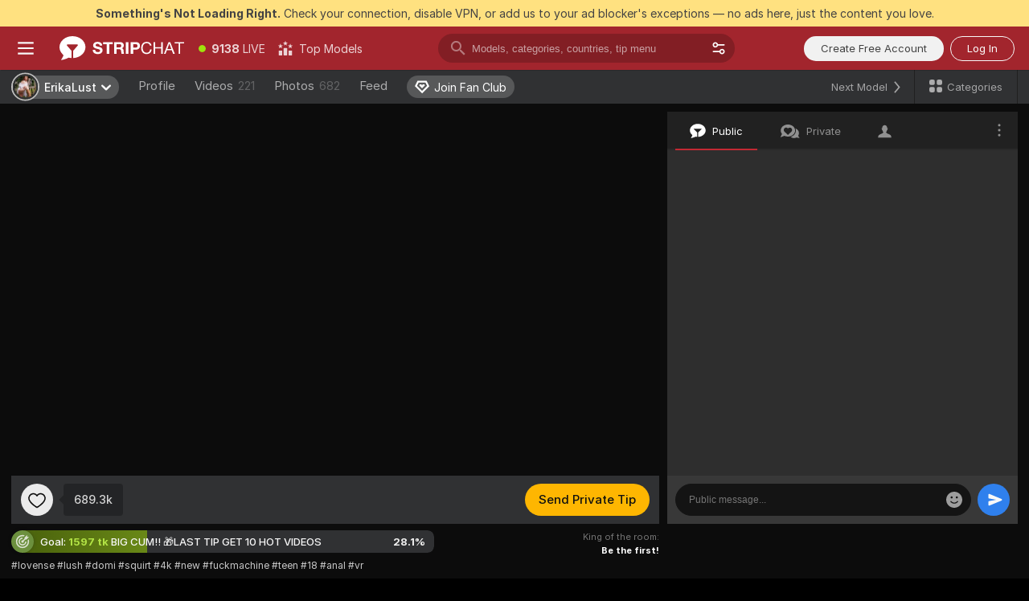

--- FILE ---
content_type: text/css
request_url: https://assets.striiiipst.com/assets/SendTipAnimation_dark.1fc7d9a68868a08a.css
body_size: -50
content:
.SendTipAnimation\#O5{position:relative}.SendTipAnimation__animationItem\#kj{align-items:center;animation:SendTipAnimation__tipSent\#B1 1.5s;background:rgba(16,16,16,.4);border-radius:16px;color:#fff;display:flex;font-size:15px;font-weight:500;left:50%;line-height:29px!important;opacity:0;padding:2px 8px;position:absolute;top:50%;transform-origin:left center;z-index:103}@keyframes SendTipAnimation__tipSent\#B1{from{opacity:0;scale:0.8;transform:translate(-50%,-55px)}20%{opacity:1;scale:1}to{opacity:0;transform:translate(-50%,-130px)}}

--- FILE ---
content_type: application/javascript; charset=UTF-8
request_url: https://stripchat.com/cdn-cgi/challenge-platform/h/g/scripts/jsd/fc21b7e0d793/main.js?
body_size: 4619
content:
window._cf_chl_opt={oPNF3:'g'};~function(W2,m,R,U,J,G,l,I,A){W2=Y,function(o,f,Wz,W1,k,h){for(Wz={o:242,f:223,k:194,h:176,Q:184,O:294,N:270,X:186,F:288,v:267},W1=Y,k=o();!![];)try{if(h=parseInt(W1(Wz.o))/1+-parseInt(W1(Wz.f))/2+-parseInt(W1(Wz.k))/3+parseInt(W1(Wz.h))/4*(parseInt(W1(Wz.Q))/5)+-parseInt(W1(Wz.O))/6*(-parseInt(W1(Wz.N))/7)+parseInt(W1(Wz.X))/8*(parseInt(W1(Wz.F))/9)+parseInt(W1(Wz.v))/10,f===h)break;else k.push(k.shift())}catch(Q){k.push(k.shift())}}(W,532245),m=this||self,R=m[W2(268)],U={},U[W2(180)]='o',U[W2(259)]='s',U[W2(257)]='u',U[W2(189)]='z',U[W2(227)]='n',U[W2(182)]='I',U[W2(200)]='b',J=U,m[W2(229)]=function(o,h,Q,O,Wc,WE,WK,W7,X,F,B,x,H,Z){if(Wc={o:185,f:265,k:280,h:185,Q:265,O:272,N:254,X:243,F:254,v:220,B:284,b:282,x:291,H:260},WE={o:231,f:282,k:236},WK={o:221,f:276,k:204,h:233},W7=W2,null===h||void 0===h)return O;for(X=a(h),o[W7(Wc.o)][W7(Wc.f)]&&(X=X[W7(Wc.k)](o[W7(Wc.h)][W7(Wc.Q)](h))),X=o[W7(Wc.O)][W7(Wc.N)]&&o[W7(Wc.X)]?o[W7(Wc.O)][W7(Wc.F)](new o[(W7(Wc.X))](X)):function(s,W8,V){for(W8=W7,s[W8(WE.o)](),V=0;V<s[W8(WE.f)];s[V+1]===s[V]?s[W8(WE.k)](V+1,1):V+=1);return s}(X),F='nAsAaAb'.split('A'),F=F[W7(Wc.v)][W7(Wc.B)](F),B=0;B<X[W7(Wc.b)];x=X[B],H=n(o,h,x),F(H)?(Z='s'===H&&!o[W7(Wc.x)](h[x]),W7(Wc.H)===Q+x?N(Q+x,H):Z||N(Q+x,h[x])):N(Q+x,H),B++);return O;function N(s,V,W6){W6=Y,Object[W6(WK.o)][W6(WK.f)][W6(WK.k)](O,V)||(O[V]=[]),O[V][W6(WK.h)](s)}},G=W2(256)[W2(178)](';'),l=G[W2(220)][W2(284)](G),m[W2(246)]=function(o,k,WQ,W9,h,Q,O,N){for(WQ={o:283,f:282,k:214,h:233,Q:279},W9=W2,h=Object[W9(WQ.o)](k),Q=0;Q<h[W9(WQ.f)];Q++)if(O=h[Q],'f'===O&&(O='N'),o[O]){for(N=0;N<k[h[Q]][W9(WQ.f)];-1===o[O][W9(WQ.k)](k[h[Q]][N])&&(l(k[h[Q]][N])||o[O][W9(WQ.h)]('o.'+k[h[Q]][N])),N++);}else o[O]=k[h[Q]][W9(WQ.Q)](function(X){return'o.'+X})},I=function(Wx,Wb,WB,Wv,WF,WN,WY,f,k,h){return Wx={o:238,f:264},Wb={o:179,f:179,k:233,h:179,Q:212,O:251,N:251},WB={o:282},Wv={o:175},WF={o:282,f:251,k:221,h:276,Q:204,O:276,N:204,X:204,F:175,v:233,B:175,b:233,x:233,H:179,Z:233,s:175,V:233,L:175,i:233,e:175,j:233,P:179,D:233,W0:233,Wv:212},WN={o:281,f:251},WY=W2,f=String[WY(Wx.o)],k={'h':function(Q){return Q==null?'':k.g(Q,6,function(O,Wp){return Wp=Y,Wp(WN.o)[Wp(WN.f)](O)})},'g':function(Q,O,N,Wg,X,F,B,x,H,Z,s,V,L,i,j,P,D,W0){if(Wg=WY,Q==null)return'';for(F={},B={},x='',H=2,Z=3,s=2,V=[],L=0,i=0,j=0;j<Q[Wg(WF.o)];j+=1)if(P=Q[Wg(WF.f)](j),Object[Wg(WF.k)][Wg(WF.h)][Wg(WF.Q)](F,P)||(F[P]=Z++,B[P]=!0),D=x+P,Object[Wg(WF.k)][Wg(WF.O)][Wg(WF.N)](F,D))x=D;else{if(Object[Wg(WF.k)][Wg(WF.O)][Wg(WF.X)](B,x)){if(256>x[Wg(WF.F)](0)){for(X=0;X<s;L<<=1,i==O-1?(i=0,V[Wg(WF.v)](N(L)),L=0):i++,X++);for(W0=x[Wg(WF.B)](0),X=0;8>X;L=L<<1|W0&1,O-1==i?(i=0,V[Wg(WF.b)](N(L)),L=0):i++,W0>>=1,X++);}else{for(W0=1,X=0;X<s;L=L<<1.85|W0,i==O-1?(i=0,V[Wg(WF.b)](N(L)),L=0):i++,W0=0,X++);for(W0=x[Wg(WF.F)](0),X=0;16>X;L=L<<1|W0&1,O-1==i?(i=0,V[Wg(WF.x)](N(L)),L=0):i++,W0>>=1,X++);}H--,H==0&&(H=Math[Wg(WF.H)](2,s),s++),delete B[x]}else for(W0=F[x],X=0;X<s;L=L<<1|1&W0,i==O-1?(i=0,V[Wg(WF.Z)](N(L)),L=0):i++,W0>>=1,X++);x=(H--,H==0&&(H=Math[Wg(WF.H)](2,s),s++),F[D]=Z++,String(P))}if(x!==''){if(Object[Wg(WF.k)][Wg(WF.O)][Wg(WF.X)](B,x)){if(256>x[Wg(WF.s)](0)){for(X=0;X<s;L<<=1,O-1==i?(i=0,V[Wg(WF.V)](N(L)),L=0):i++,X++);for(W0=x[Wg(WF.L)](0),X=0;8>X;L=L<<1.08|W0&1.12,O-1==i?(i=0,V[Wg(WF.i)](N(L)),L=0):i++,W0>>=1,X++);}else{for(W0=1,X=0;X<s;L=L<<1|W0,O-1==i?(i=0,V[Wg(WF.x)](N(L)),L=0):i++,W0=0,X++);for(W0=x[Wg(WF.e)](0),X=0;16>X;L=W0&1|L<<1.01,i==O-1?(i=0,V[Wg(WF.j)](N(L)),L=0):i++,W0>>=1,X++);}H--,0==H&&(H=Math[Wg(WF.P)](2,s),s++),delete B[x]}else for(W0=F[x],X=0;X<s;L=W0&1.35|L<<1,O-1==i?(i=0,V[Wg(WF.D)](N(L)),L=0):i++,W0>>=1,X++);H--,H==0&&s++}for(W0=2,X=0;X<s;L=L<<1|1&W0,i==O-1?(i=0,V[Wg(WF.b)](N(L)),L=0):i++,W0>>=1,X++);for(;;)if(L<<=1,i==O-1){V[Wg(WF.W0)](N(L));break}else i++;return V[Wg(WF.Wv)]('')},'j':function(Q,Wo){return Wo=WY,null==Q?'':Q==''?null:k.i(Q[Wo(WB.o)],32768,function(O,Wf){return Wf=Wo,Q[Wf(Wv.o)](O)})},'i':function(Q,O,N,Wk,X,F,B,x,H,Z,s,V,L,i,j,P,W0,D){for(Wk=WY,X=[],F=4,B=4,x=3,H=[],V=N(0),L=O,i=1,Z=0;3>Z;X[Z]=Z,Z+=1);for(j=0,P=Math[Wk(Wb.o)](2,2),s=1;s!=P;D=L&V,L>>=1,0==L&&(L=O,V=N(i++)),j|=s*(0<D?1:0),s<<=1);switch(j){case 0:for(j=0,P=Math[Wk(Wb.o)](2,8),s=1;P!=s;D=L&V,L>>=1,0==L&&(L=O,V=N(i++)),j|=(0<D?1:0)*s,s<<=1);W0=f(j);break;case 1:for(j=0,P=Math[Wk(Wb.f)](2,16),s=1;P!=s;D=V&L,L>>=1,L==0&&(L=O,V=N(i++)),j|=s*(0<D?1:0),s<<=1);W0=f(j);break;case 2:return''}for(Z=X[3]=W0,H[Wk(Wb.k)](W0);;){if(i>Q)return'';for(j=0,P=Math[Wk(Wb.h)](2,x),s=1;s!=P;D=L&V,L>>=1,0==L&&(L=O,V=N(i++)),j|=s*(0<D?1:0),s<<=1);switch(W0=j){case 0:for(j=0,P=Math[Wk(Wb.h)](2,8),s=1;s!=P;D=V&L,L>>=1,0==L&&(L=O,V=N(i++)),j|=(0<D?1:0)*s,s<<=1);X[B++]=f(j),W0=B-1,F--;break;case 1:for(j=0,P=Math[Wk(Wb.o)](2,16),s=1;s!=P;D=V&L,L>>=1,0==L&&(L=O,V=N(i++)),j|=s*(0<D?1:0),s<<=1);X[B++]=f(j),W0=B-1,F--;break;case 2:return H[Wk(Wb.Q)]('')}if(F==0&&(F=Math[Wk(Wb.h)](2,x),x++),X[W0])W0=X[W0];else if(B===W0)W0=Z+Z[Wk(Wb.O)](0);else return null;H[Wk(Wb.k)](W0),X[B++]=Z+W0[Wk(Wb.N)](0),F--,Z=W0,0==F&&(F=Math[Wk(Wb.h)](2,x),x++)}}},h={},h[WY(Wx.f)]=k.h,h}(),A=y(),E();function C(WO,WW,k,h,Q,O,N){WW=(WO={o:258,f:247,k:245,h:240,Q:277,O:235,N:237,X:193,F:201,v:196,B:174,b:255},W2);try{return k=R[WW(WO.o)](WW(WO.f)),k[WW(WO.k)]=WW(WO.h),k[WW(WO.Q)]='-1',R[WW(WO.O)][WW(WO.N)](k),h=k[WW(WO.X)],Q={},Q=Ntxi4(h,h,'',Q),Q=Ntxi4(h,h[WW(WO.F)]||h[WW(WO.v)],'n.',Q),Q=Ntxi4(h,k[WW(WO.B)],'d.',Q),R[WW(WO.O)][WW(WO.b)](k),O={},O.r=Q,O.e=null,O}catch(X){return N={},N.r={},N.e=X,N}}function E(Y0,WD,Wj,WC,o,f,k,h,Q){if(Y0={o:195,f:210,k:266,h:274,Q:285,O:285,N:230,X:275},WD={o:266,f:274,k:275},Wj={o:273},WC=W2,o=m[WC(Y0.o)],!o)return;if(!T())return;(f=![],k=o[WC(Y0.f)]===!![],h=function(WI,O){if(WI=WC,!f){if(f=!![],!T())return;O=C(),M(O.r,function(N){c(o,N)}),O.e&&K(WI(Wj.o),O.e)}},R[WC(Y0.k)]!==WC(Y0.h))?h():m[WC(Y0.Q)]?R[WC(Y0.O)](WC(Y0.N),h):(Q=R[WC(Y0.X)]||function(){},R[WC(Y0.X)]=function(Wr){Wr=WC,Q(),R[Wr(WD.o)]!==Wr(WD.f)&&(R[Wr(WD.k)]=Q,h())})}function W(Y2){return Y2='charCodeAt,89668pVihqy,stringify,split,pow,object,status,bigint,random,155UzJGXY,Object,4087984MxsHBA,onload,KljLg4,symbol,sid,ntYsJ1,detail,contentWindow,2710428snEuMr,__CF$cv$params,navigator,/b/ov1/0.6361169461884774:1768346636:5TFWXlOXtIVH-_2TOxz0JOgYf5fzXCpEAd25nua20Fo/,success,postMessage,boolean,clientInformation,event,open,call,Function,jsd,toString,jCNy9,errorInfoObject,api,floor,join,XMLHttpRequest,indexOf,POST,xhr-error,onerror,_cf_chl_opt,[native code],includes,prototype,UHTeq3,1420740dvnRZJ,timeout,log,location,number,randomUUID,Ntxi4,DOMContentLoaded,sort,source,push,function,body,splice,appendChild,fromCharCode,HnhLR9,display: none,error,451992nWXneb,Set,getPrototypeOf,style,oxFY5,iframe,chctx,/cdn-cgi/challenge-platform/h/,send,charAt,oPNF3,syUs3,from,removeChild,_cf_chl_opt;NaZoI3;Bshk0;IzgW1;qzjKa3;GBApq0;giyU9;KutOj0;QgiX4;Khftj4;Lfpaq4;zBhRN3;JSmY9;Ntxi4;oxFY5;TDAZ2;ldLC0,undefined,createElement,string,d.cookie,/invisible/jsd,isArray,/jsd/oneshot/fc21b7e0d793/0.6361169461884774:1768346636:5TFWXlOXtIVH-_2TOxz0JOgYf5fzXCpEAd25nua20Fo/,yUaofIfRonxD,getOwnPropertyNames,readyState,2555480YmqJVF,document,href,14uCoJpF,riYFq1,Array,error on cf_chl_props,loading,onreadystatechange,hasOwnProperty,tabIndex,cloudflare-invisible,map,concat,unIFQ1OzW2DMVhw+rZkJ875cq9bpCX0oNxGLSEs4RHgivyY3ajd-BAl6UeT$tPmKf,length,keys,bind,addEventListener,ontimeout,parent,9ivjChG,GsWUx0,now,isNaN,catch,http-code:,697878sMjRYB,contentDocument'.split(','),W=function(){return Y2},W()}function d(o,f,WT,W3){return WT={o:205,f:205,k:221,h:207,Q:204,O:214,N:219},W3=W2,f instanceof o[W3(WT.o)]&&0<o[W3(WT.f)][W3(WT.k)][W3(WT.h)][W3(WT.Q)](f)[W3(WT.O)](W3(WT.N))}function n(o,k,h,Wy,W4,Q,O){W4=(Wy={o:180,f:234,k:292,h:292,Q:272,O:262,N:272},W2);try{Q=k[h]}catch(N){return'i'}if(Q==null)return Q===void 0?'u':'x';if(W4(Wy.o)==typeof Q)try{if(W4(Wy.f)==typeof Q[W4(Wy.k)])return Q[W4(Wy.h)](function(){}),'p'}catch(X){}return o[W4(Wy.Q)][W4(Wy.O)](Q)?'a':Q===o[W4(Wy.N)]?'C':Q===!0?'T':Q===!1?'F':(O=typeof Q,W4(Wy.f)==O?d(o,Q)?'N':'f':J[O]||'?')}function z(WH,WR,o){return WH={o:195,f:211},WR=W2,o=m[WR(WH.o)],Math[WR(WH.f)](+atob(o.t))}function a(o,WA,W5,f){for(WA={o:280,f:283,k:244},W5=W2,f=[];null!==o;f=f[W5(WA.o)](Object[W5(WA.f)](o)),o=Object[W5(WA.k)](o));return f}function S(o,Wt,Wm){return Wt={o:183},Wm=W2,Math[Wm(Wt.o)]()<o}function c(k,h,Y1,WS,Q,O){if(Y1={o:210,f:198,k:232,h:278,Q:190,O:202,N:198,X:287,F:199,v:278,B:241,b:192},WS=W2,!k[WS(Y1.o)])return;h===WS(Y1.f)?(Q={},Q[WS(Y1.k)]=WS(Y1.h),Q[WS(Y1.Q)]=k.r,Q[WS(Y1.O)]=WS(Y1.N),m[WS(Y1.X)][WS(Y1.F)](Q,'*')):(O={},O[WS(Y1.k)]=WS(Y1.v),O[WS(Y1.Q)]=k.r,O[WS(Y1.O)]=WS(Y1.B),O[WS(Y1.b)]=h,m[WS(Y1.X)][WS(Y1.F)](O,'*'))}function M(o,f,WV,Ws,Wq,Wu,WJ,k,h,Q){WV={o:195,f:225,k:218,h:213,Q:203,O:215,N:249,X:252,F:263,v:210,B:224,b:286,x:187,H:217,Z:226,s:226,V:269,L:226,i:210,e:250,j:264,P:177},Ws={o:216},Wq={o:181,f:181,k:198,h:293},Wu={o:224},WJ=W2,k=m[WJ(WV.o)],console[WJ(WV.f)](m[WJ(WV.k)]),h=new m[(WJ(WV.h))](),h[WJ(WV.Q)](WJ(WV.O),WJ(WV.N)+m[WJ(WV.k)][WJ(WV.X)]+WJ(WV.F)+k.r),k[WJ(WV.v)]&&(h[WJ(WV.B)]=5e3,h[WJ(WV.b)]=function(Wd){Wd=WJ,f(Wd(Wu.o))}),h[WJ(WV.x)]=function(Wn){Wn=WJ,h[Wn(Wq.o)]>=200&&h[Wn(Wq.f)]<300?f(Wn(Wq.k)):f(Wn(Wq.h)+h[Wn(Wq.f)])},h[WJ(WV.H)]=function(Wa){Wa=WJ,f(Wa(Ws.o))},Q={'t':z(),'lhr':R[WJ(WV.Z)]&&R[WJ(WV.s)][WJ(WV.V)]?R[WJ(WV.L)][WJ(WV.V)]:'','api':k[WJ(WV.i)]?!![]:![],'payload':o},h[WJ(WV.e)](I[WJ(WV.j)](JSON[WJ(WV.P)](Q)))}function Y(p,g,o,f){return p=p-174,o=W(),f=o[p],f}function y(Ww,WG){return Ww={o:228},WG=W2,crypto&&crypto[WG(Ww.o)]?crypto[WG(Ww.o)]():''}function T(WZ,WU,o,f,k){return WZ={o:211,f:290},WU=W2,o=3600,f=z(),k=Math[WU(WZ.o)](Date[WU(WZ.f)]()/1e3),k-f>o?![]:!![]}function K(h,Q,Wi,Wl,O,N,X,F,v,B,b,x){if(Wi={o:208,f:289,k:195,h:249,Q:218,O:252,N:197,X:261,F:213,v:203,B:215,b:224,x:286,H:188,Z:218,s:253,V:253,L:239,i:239,e:222,j:271,P:191,D:209,W0:248,We:232,Wj:206,WP:250,WD:264},Wl=W2,!S(0))return![];N=(O={},O[Wl(Wi.o)]=h,O[Wl(Wi.f)]=Q,O);try{X=m[Wl(Wi.k)],F=Wl(Wi.h)+m[Wl(Wi.Q)][Wl(Wi.O)]+Wl(Wi.N)+X.r+Wl(Wi.X),v=new m[(Wl(Wi.F))](),v[Wl(Wi.v)](Wl(Wi.B),F),v[Wl(Wi.b)]=2500,v[Wl(Wi.x)]=function(){},B={},B[Wl(Wi.H)]=m[Wl(Wi.Z)][Wl(Wi.H)],B[Wl(Wi.s)]=m[Wl(Wi.Z)][Wl(Wi.V)],B[Wl(Wi.L)]=m[Wl(Wi.Z)][Wl(Wi.i)],B[Wl(Wi.e)]=m[Wl(Wi.Q)][Wl(Wi.j)],B[Wl(Wi.P)]=A,b=B,x={},x[Wl(Wi.D)]=N,x[Wl(Wi.W0)]=b,x[Wl(Wi.We)]=Wl(Wi.Wj),v[Wl(Wi.WP)](I[Wl(Wi.WD)](x))}catch(H){}}}()

--- FILE ---
content_type: application/javascript; charset=utf-8
request_url: https://assets.striiiipst.com/assets/viewcam.e9e3bc6ee6d45478.js
body_size: 36761
content:
"use strict";(self.__LOADABLE_LOADED_CHUNKS__=self.__LOADABLE_LOADED_CHUNKS__||[]).push([["25162"],{15671:function(e,t,a){a.d(t,{Z:()=>i});let i={root:"ViewCamWrapper#xv",video:"ViewCamWrapper__video#hm",theatreMode:"ViewCamWrapper__theatreMode#Yo",videoLayout:"ViewCamWrapper__videoLayout#D_",chatLayout:"ViewCamWrapper__chatLayout#n4",chat:"ViewCamWrapper__chat#MZ",vertical:"ViewCamWrapper__vertical#Ch"}},29417:function(e,t,a){a.d(t,{Z:()=>b});var i=a(27378),r=a(25809),n=a(44600),l=a(27693),s=a(21344),o=a(73733),c=a(69159),m=a(69431),u=a(36596),d=a(60341),p=a(22408),h=a(53110),v=a(27789),g=a(21130),E=a(97114);let C={routerPush:u.J5,requestPrivate:g.zG},b=(0,h.$)(e=>({offlinePrivateProposal:(0,v.Y5)(e),isViewCamPage:(0,p.mT)(e),proposeError:(0,E.Nh)(e),isProposeLoading:(0,E.sh)(e)}),C)(e=>{var t;let{trans:a}=(0,m.QT)(),[u,p]=(0,i.useState)(!1),{className:h,model:v,offlinePrivateProposal:g,isViewCamPage:E,proposeError:C,isProposeLoading:b}=e,w=(0,d.L)("request-private-button-");(0,i.useEffect)(()=>{p(!!(null==g?void 0:g.declined))},[g]);let f=g&&!u&&v.id===(null==g||null==(t=g.model)?void 0:t.id),S="request-private-button";return i.createElement(i.Fragment,null,!!g&&i.createElement(s.Z,{isMobileRelative:!1,indentation:4,placement:"bottom",targetId:w},a(f?"viewCamStatuses.offline.requestPrivate.alreadyRequestedPrivateOfTheModel":"viewCamStatuses.offline.requestPrivate.alreadyRequestingPrivateFromAnotherModel")),i.createElement("div",{id:w,className:(0,c.AK)("request-private-button",h,{"request-private-button--with-timer":f})},!!C&&i.createElement(s.Z,{isMobileRelative:!1,indentation:4,placement:"top",targetId:S,isForceVisible:!0},a("viewCamStatuses.offline.requestPrivate.alreadyRequestingPrivateFromAnotherUser")),i.createElement("span",{id:S},i.createElement(r.ZP,{onClick:()=>{if(E)return void e.requestPrivate(v.id);e.routerPush(`/${v.username}`)},disabled:!!g||!!C,loading:b},f?i.createElement("div",{className:"request-private-button__timer"},i.createElement(n.Z,{img:"clock",size:16}),i.createElement(l.Z,{maxTime:o.ht,endTime:g.expiresAt,onTimeEnd:()=>{p(!0)}})):i.createElement(i.Fragment,null,i.createElement(n.Z,{img:"flash"}),a("viewCamStatuses.offline.requestPrivate.button"))))))})},40658:function(e,t,a){a.d(t,{r:()=>n});var i=a(27378),r=a(9061);let n=(0,a(44838).n7)({resolved:{},chunkName:()=>"TicketShowConfirmationModal",isReady(e){let t=this.resolve(e);return!0===this.resolved[t]&&!!a.m[t]},importAsync:()=>a.e("50572").then(a.bind(a,11817)),requireAsync(e){let t=this.resolve(e);return this.resolved[t]=!1,this.importAsync(e).then(e=>(this.resolved[t]=!0,e))},requireSync(e){return a(this.resolve(e))},resolve:()=>11817},{ssr:!1,fallback:i.createElement(r.c,null)})},79453:function(e,t,a){a.d(t,{Z:()=>ee});var i=a(27378),r=a(3620),n=a(85014),l=a(95557),s=a(6158),o=a(73281),c=a(21585),m=a(21857),u=a(93368),d=a(78332),p=a(28001),h=a(37980),v=a(23253),g=a(11386),E=a(44600),C=a(73733),b=a(69159),w=a(94962),f=a(69431),S=a(86639),_=a(36596),y=a(94773),T=a(43835),N=a(64872),P=a(22408),k=a(76908),A=a(53110),I=a(44283),M=a(12818),O=a(79760),Z=a(21130),R=a(4289),F=a(66016),L=a(25535),U=a(72719);let V=({className:e})=>i.createElement("svg",{className:e,xmlns:"http://www.w3.org/2000/svg",width:"16",height:"17",fill:"none"},i.createElement("path",{fill:"currentColor",d:"M4.04 5.83 8 9.63l3.97-3.78a1.21 1.21 0 0 1 1.68 0c.47.45.47 1.18 0 1.63l-4.8 4.68c-.47.45-1.22.45-1.68 0l-4.82-4.7a1.13 1.13 0 0 1 0-1.63 1.24 1.24 0 0 1 1.69 0Z"})),B=({onClick:e,model:t,modelUsername:a,isMediaPage:r})=>{let{title:n,alt:l}=(0,U.a)(a);return i.createElement(R.rU,{key:a,to:`/${a}/profile`,onClick:e,className:"viewcam-profile-menu-item"},i.createElement(L.q,{title:n,alt:l,className:"viewcam-profile-menu-item__avatar",onlineStatusClassName:"viewcam-profile-menu-item__online-status",user:t||{username:a},avatarUrl:null==t?void 0:t.avatarUrl}),i.createElement(F.f,{className:"viewcam-profile-menu-item__label",as:r?"span":"h1",fallback:"span"},a,i.createElement(V,{className:"viewcam-profile-menu-item__icon"})))};var D=a(56231),x=a(97114),W=a(84320),$=a(2023),H=a(31568),K=a(96884),G=a(84932);let q={createFreeAccountModal:Z.cS,showModal:c.K4,routerReplace:_.sb},z={myClub:{iconFile:"myclub-gradient",label:"My.Club"},twitter:{icon:"x-logo-ds",label:"X"},instagram:{icon:"instagram-original",label:"Instagram"},snapchat:{icon:"snapchat-square",label:"Snapchat"},facebook:{icon:"facebook-square",label:"Facebook"},faphouse:{icon:"faphouse",label:"Faphouse"},xhamster:{icon:"xhamster-original",label:"xHamster"},xhamsterPornstar:{icon:"xhamster-original",label:"xhamsterPornstar"},amazonWishlist:{icon:"amazon-square",label:"Amazon"},fancentro:{icon:"fancentro",label:"Fancentro",processUrl:y.uG}},Q=e=>{let{modelSocialLinks:t,modelSocialLinksIcons:a,model:r,isShowFaphouseLinkEnabled:n,isHideFanCentroEnabled:l}=e,s=(0,N.C)(M.WA),o=(0,N.C)(k.Ew);return(0,i.useMemo)(()=>{let e=(null==r?void 0:r.amazonWishlist)||"",c={...t,amazonWishlist:e};return(0,S.R)(z).filter(e=>!!c[e]&&("fancentro"!==e||!l)&&(!!n||"faphouse"!==e)).map(e=>{let t=z[e],r=t.processUrl?t.processUrl((0,y.jh)(c[e])):(0,y.jh)(c[e]);return{className:"external-link",customItem:i.createElement(h.Z,{className:"header-sub-social-link",href:r,key:t.label,target:"_blank",rel:o&&"xhamster"===e?"noopener":void 0},t.iconFile?i.createElement("img",{src:s(`common/components/ui/HeaderSub/images/${t.iconFile}.svg`),className:(0,b.AK)("header-sub-social-link-main-icon","icon",`icon-${t.iconFile}`),alt:"social icon"}):i.createElement(E.Z,{img:t.icon||"question",className:"header-sub-social-link-main-icon"}),a[e]&&i.createElement(E.Z,{img:a[e],size:10,className:"header-sub-social-link-star-icon"}),i.createElement("span",{className:"social-name"},t.label)),label:t.label}})},[a,t,r,n,s,l,o])},Y=e=>{let t=(0,T.T)(),{trans:a}=(0,f.QT)(),{isTimelineModelMenuEnabled:r,shouldShowFanClubButton:l,hasModelFeedNewPosts:s,modelUsername:c}=e,m=(0,n.Z)(()=>{t((0,_.sb)(`/${c}/${I.pt}`))});return(0,i.useMemo)(()=>[r&&{label:a("viewCam.subheader.feed"),route:{pathname:`/${c}/timeline`,hash:""},isActive:()=>!1},l&&{className:"external-link view-cam-header-sub__fan-club-button",customItem:i.createElement(o.Z,{source:"viewcamSubheader",hasUpdate:s,onClick:m}),label:"Fan Club"}],[r,a,c,l,s,m])},j=({hasAccessToNotInterestedModels:e,model:t,isLoggedRegularUser:a,isDSAReportModelContentMessageAvailable:r})=>(0,i.useMemo)(()=>{if(!t)return[];let n=(0,K.T$)(t);return[{label:"ModelAdditionalMenu",className:"local-link model-aditional-menu",customItem:i.createElement(u.Z,{id:"view-cam-header-additional-menu",shouldSwitchToNextModelOnNotInterested:!0,report:{source:"viewcam"},portalRootId:G.y.IDS.HEADER_SUB_PORTAL_CONTAINER,model:n,variant:"view-cam-header"})},e&&{label:"NotInterestedModelButton",className:"header-sub-item-wrapper local-link model-aditional-menu-item",customItem:i.createElement(d.$,{model:n,className:"header-sub-button",shouldSwitchToNextModel:!0})},!r&&a&&{label:"ReportModelButton",className:"header-sub-item-wrapper local-link model-aditional-menu-item",customItem:i.createElement(p.t,{source:"viewcam",model:n,className:"header-sub-button"})},r&&{label:"ReportModelButton",className:"header-sub-item-wrapper local-link model-aditional-menu-item",customItem:i.createElement(W.f,{source:"viewcam",className:"header-sub-button",reportedUser:n,reportType:"model"})}]},[e,a,t,r]),X=(e,t)=>{let{videosCount:a,photosCount:r,modelUsername:n}=e,{trans:l}=(0,f.QT)();return(0,i.useMemo)(()=>[{className:"local-link",label:l("viewCam.subheader.videos"),route:{pathname:`/${n}/videos`,hash:""},count:a,isActive:()=>!1,onClick:()=>t("VIDEO_BUTTON")},{className:"local-link",label:l("viewCam.subheader.gallery"),route:{pathname:`/${n}/photos`,hash:""},count:r,isActive:()=>!1,onClick:()=>t("ALBUM_BUTTON")}].filter(e=>e.count>0),[r,a,n,t,l])},J=e=>{let{model:t,modelUsername:a,isMediaPage:r}=e,n=(0,T.T)(),{trans:l}=(0,f.QT)(),o=(0,w.Z3)(),c=(0,i.useCallback)(e=>{let t=s.YW[e];o.emit("viewCam:Click Subheader Menu Item",{triggerSource:t}),n((0,m.gz)(C.Q7.MODEL_PROFILE_OPEN,{triggerSource:t}))},[n,o]),u=X(e,c),d=Y(e),p=Q(e),h=j(e);return(0,i.useMemo)(()=>[{label:a,customItem:i.createElement(B,{model:t,isMediaPage:r,modelUsername:(null==t?void 0:t.username)||a,onClick:()=>c("MODEL_NAME")})},{className:(0,b.AK)("local-link","local-link__profile"),label:l("viewCam.subheader.profile"),route:`/${a}/profile`,isActive:()=>!1,badgeRight:i.createElement(v.Z,null),onClick:()=>c("PROFILE_BUTTON")},...u,...d,...p,...h].filter(Boolean),[a,t,u,d,p,h,r,c,l])},ee=(0,r.EN)((0,A.$)((e,t)=>{let a=t.match.params.username,i=t.model,r=i?(0,x.jQ)(e):0,n=i?(0,x.E)(e):0,{modelSocialLinks:s,modelSocialLinksIcons:o}=(0,H.V9)(e,t.model);return{isLoggedIn:(0,l.M7)(e),isMediaPage:(0,P.HK)(e),shouldShowFanClubButton:(0,D.lv)(e),hasModelFeedNewPosts:(0,x.x$)(e),modelSocialLinks:s,modelSocialLinksIcons:o,isLoggedRegularUser:(0,l.Tv)(e),modelUsername:a,photosCount:r,videosCount:n,isTimelineModelMenuEnabled:(0,x.KW)(e),hasAccessToNotInterestedModels:(0,$.bl)(e),isShowFaphouseLinkEnabled:(0,O.jcC)(e),isDSAReportModelContentMessageAvailable:(0,M.PO)(e),isHideFanCentroEnabled:(0,O.Hbq)(e)}},q)(e=>{let t=J(e);return i.createElement(g.Z,{className:"view-cam-header-sub",items:t,hasNextModel:!e.shouldHideNextModel,hasSearch:!0,hasCategories:!0})}))},50463:function(e,t,a){a.d(t,{Z:()=>c});var i=a(27378),r=a(21344),n=a(69159),l=a(69431),s=a(60341);let o=250,c=({messageId:e,className:t,children:a,placement:c="top",maxWidth:m=o})=>{let{trans:u}=(0,l.QT)(),d=(0,s.L)("help_tooltip_"),p=e||a?i.createElement(r.Z,{isMobileRelative:!1,placement:c,targetId:d,maxWidth:m},e&&u(e),a):null;return i.createElement("span",{className:(0,n.AK)("help-tooltip",t),id:d},"?",p)}},27236:function(e,t,a){a.d(t,{b:()=>i});let i=(0,a(44838).n7)({resolved:{},chunkName:()=>"ModelFeedUnderViewCamEntry",isReady(e){let t=this.resolve(e);return!0===this.resolved[t]&&!!a.m[t]},importAsync:()=>Promise.all([a.e("35450"),a.e("21328")]).then(a.bind(a,83287)),requireAsync(e){let t=this.resolve(e);return this.resolved[t]=!1,this.importAsync(e).then(e=>(this.resolved[t]=!0,e))},requireSync(e){return a(this.resolve(e))},resolve:()=>83287})},65576:function(e,t,a){a.d(t,{x:()=>i});let i=(0,a(44838).n7)({resolved:{},chunkName:()=>"OpenTipMenuButton",isReady(e){let t=this.resolve(e);return!0===this.resolved[t]&&!!a.m[t]},importAsync:()=>a.e("51539").then(a.bind(a,72554)),requireAsync(e){let t=this.resolve(e);return this.resolved[t]=!1,this.importAsync(e).then(e=>(this.resolved[t]=!0,e))},requireSync(e){return a(this.resolve(e))},resolve:()=>72554},{resolveComponent:e=>e.OpenTipMenuButtonEntry})},10671:function(e,t,a){a.d(t,{W:()=>i});let i=(0,a(44838).n7)({resolved:{},chunkName:()=>"ModelChat",isReady(e){let t=this.resolve(e);return!0===this.resolved[t]&&!!a.m[t]},importAsync:()=>Promise.resolve().then(a.bind(a,47144)),requireAsync(e){let t=this.resolve(e);return this.resolved[t]=!1,this.importAsync(e).then(e=>(this.resolved[t]=!0,e))},requireSync(e){return a(this.resolve(e))},resolve:()=>47144})},23680:function(e,t,a){a.r(t),a.d(t,{ViewCamPage:()=>ao,default:()=>am});var i=a(1013),r=a(27378),n=a(10247),l=a(95557),s=a(32408),o=a(45546),c=a(45507),m=a(40658),u=a(25493),d=a(66813);let p=e=>{(0,r.useEffect)(()=>d.Z.bindBusinessArea(e),[e])},h=({area:e})=>(p(e),null);var v=a(96558),g=a(69159),E=a(75303),C=a(86546),b=a(36596),w=a(46606),f=a(2341),S=a(76908),_=a(53110),y=a(5919),T=a(76755),N=a(79760),P=a(28351),k=a(14746),A=a(27384),I=a(46169),M=a(29502),O=a(46531),Z=a(15949),R=a(21130),F=a(7899),L=a(78897),U=a(64872),V=a(12136),B=a(56442);let D=e=>{let t=(0,A.zq)(e);if(!t)return null;let{hasProfile:a,username:i}=t.params,r=(0,V.Uh)(e,`/${i}`),n=(0,B.Ol)(e).startsWith("/cams/"),l=a?"/profile":"";return n&&!r?`/${i}${l}`:!n&&r?`/cams/${i}${l}`:null},x=({children:e})=>{let t=(0,U.C)(D);return t?r.createElement(L.Z,{to:t}):r.createElement(r.Fragment,null,e)};var W=a(27571),$=a(5179),H=a(56231),K=a(97114),G=a(69431),q=a(43835),z=a(60322),Q=a(9875),Y=a(24369),j=a(77381),X=a(42336),J=a(65191),ee=a(65205),et=a(95453);let ea=e=>{let{modelId:t,username:a}=e||{},i=(0,J.q)();return(0,r.useEffect)(()=>{t&&a&&(0,et.mD)({modelId:t,username:a,actions:[]})},[t,a]),(0,r.useCallback)(e=>{(0,et.Zt)({type:e,timestamp:(0,ee.b)(i.getState())})},[i])},ei=()=>{let e=(0,U.C)(H._u),t=(0,U.C)(K.cU),a=(0,U.C)(W.ux),i=(0,U.C)(W.yY),n=(0,X.W)((null==a?void 0:a.id)&&a.username?{modelId:a.id,username:a.username}:null,e=>null!==e),l=(0,X.W)(i,Boolean),{openIds:s}=(0,j.C4)(),o=l||Y.FOg.STATUS_IDLE,c=e||[Y.FOg.STATUS_OFF,Y.FOg.STATUS_IDLE].includes(o)?o:Y.FOg.STATUS_IDLE,m=s.length>0,u=ea(n);(0,r.useEffect)(()=>{u("page-opened");let e=new AbortController,t=()=>{e.signal.aborted||(u("page-closed"),e.abort())};return window.addEventListener("beforeunload",t,{signal:e.signal}),window.addEventListener("pagehide",t,{signal:e.signal}),()=>{t()}},[u]),(0,r.useEffect)(()=>{let e=()=>{u("visible"===document.visibilityState?"page-visible":"page-hidden")};return e(),document.addEventListener("visibilitychange",e),()=>{document.removeEventListener("visibilitychange",e)}},[u]),(0,r.useEffect)(()=>{u(m?"modal-opened":"modal-closed")},[m,u]),(0,r.useEffect)(()=>{u(`join-${c}`)},[u,c]),(0,r.useEffect)(()=>{u(t?"fullscreen-opened":"fullscreen-closed")},[u,t])};var er=a(6158),en=a(56400),el=a(36092),es=a(34287),eo=a(21857),ec=a(73733),em=a(94987),eu=a(2502),ed=a(94962),ep=a(28192),eh=a(27789),ev=a(6360),eg=a(96770);let eE=()=>{var e;let t=(0,q.T)(),a=(0,U.C)(y.TF),i=null!=(e=(0,U.C)(eh.Z1))?e:1/0,n=(0,X.W)(a,e=>"none"!==e),s=(0,eg.yx)(),o=(0,eg.ke)(),c=(0,eg.IM)(),m=(0,eg.P4)(),u=(0,ed.Z3)(),d=(0,r.useCallback)(({totalTime:e,clearTime:a,targetClearTime:i,modelId:r,username:n})=>{if(i===s){let i=en.oI.getSource("algorithmSource");t((0,eo.gz)(ec.Q7.WATCH_MODEL,{totalTime:e,clearTime:a,modelId:r,eventName:er.mk.WATCH_MODEL,algorithmSource:i}))}i===o&&t((e,t)=>{var a,i;null==(i=window)||null==(a=i.StripChat)||a.emit(ep.Cj.ON_WATCH_MODEL,{userId:(0,l.rc)(t()),modelId:r})}),i===m&&u.emit("viewCam:Watch Model",{totalTimeInMilliseconds:e,clearTimeInMilliseconds:a,modelId:r,modelUsername:n})},[t,m,o,s,u]),p=(0,r.useCallback)(({modelId:e,phase:a,clearTime:r,totalTime:s,startTimestamp:o})=>{t((t,m,{Api:u})=>{let d=m();r>=(0,eu.mo)(i)&&(0,ev.iQ)({modelId:e,userId:(0,l.rc)(d)||(0,l.PY)(d)||0,spentTime:(0,eu.r$)(r),startedAt:(0,eu.r$)(o),shouldSendWatchTimeWithBeacon:"unload"===a,pageSection:n},u).catch(()=>{}),r>=c&&(0,el.tO)(d,()=>{let t=(0,es.uh)(d,{modelId:e,duration:(0,eu.r$)(r),totalTabOpenTime:(0,eu.r$)(s)},er.mk.WATCH_MODEL_LONG);t&&(0,ev.Id)(u,{modelId:e,userId:(0,l.rc)(d)||(0,l.PY)(d)||0,method:"unload"===a?"beacon":"post",payload:{ampl:t.ampl}}).catch(()=>{})})})},[n,t,i,c]),h=(0,r.useMemo)(()=>({[s]:d,[o]:d,[m]:d}),[m,o,d,s]);(0,em.h)({onWatchClearTime:h,onWatchEnd:p})};var eC=a(68314);let eb=()=>(ei(),eE(),null),ew=(0,r.memo)(()=>r.createElement(eC.g,null,()=>r.createElement(eb,null)));ew.displayName="ViewCamWatchAnalytics";var ef=a(68345),eS=a(44241);let e_=()=>r.createElement("div",{className:"view-cam"},r.createElement("div",{className:"wrapper"},r.createElement("div",{className:"main"},r.createElement("div",{className:"strut"}))),r.createElement("div",{className:"controls-wrapper"})),ey=({isVisible:e=!0,message:t})=>e?r.createElement("div",{className:"loader-wrapper"},r.createElement(eS.Z,{isCentered:!0}),t?r.createElement("div",{className:"loader-wrapper-message"},t):null):null,eT=({content:e=null,loadingMessage:t=""})=>r.createElement("div",{className:"main"},e,r.createElement(ey,{isVisible:!e,message:t}),r.createElement("div",{className:"video"},r.createElement(e_,null)));var eN=a(77863);let eP=({children:e})=>{let[,t]=(0,r.useTransition)(),[a,i]=(0,r.useState)(!0);return(0,r.useEffect)(()=>{t(()=>{i(!1)})},[]),a?null:r.createElement(r.Fragment,null,e)};var ek=a(28797),eA=a(33912),eI=a(86961),eM=a(77975),eO=a(74506);let eZ=()=>{let e=(0,U.C)(eO.Z8);return(null==e?void 0:e.length)?r.createElement("div",{className:"view-cam-model-tags-specials"},r.createElement("p",{className:"view-cam-model-tags-title"},r.createElement(eI.Z,{messageId:"viewCam.tagsInfo.relatedTags"})),r.createElement(eM.Z,{shouldShowMore:!0,shouldShowCategoriesButton:!1,tags:e,variant:"multi-line"})):null};var eR=a(4289);let eF=({tagGroup:e})=>{if("mixedTags"===e.alias)return null;let t=`viewCam.tagsInfo.tagGroupTitle_${e.alias}`,a=r.createElement(eI.Z,{messageId:t}),i=r.createElement("p",{className:"view-cam-model-tags-group-title"},a);return r.createElement("div",{key:e.alias,className:"view-cam-model-tags-group"},r.createElement("p",{className:"view-cam-model-tags-group-title-mobile"},a),r.createElement(eM.Z,{contentStart:i,shouldShowCategoriesButton:!1,tags:e.tags,variant:"multi-line"}))},eL=({modelUsername:e})=>{let t=(0,U.C)(eO.dH),a=(0,U.C)(S.ok);return(null==t?void 0:t.length)?r.createElement(r.Fragment,null,r.createElement(a?"h2":"p",{className:"view-cam-model-tags-title"},r.createElement(eI.Z,{messageId:"viewCam.tagsInfo.title",elements:{link:r.createElement(eR.rU,{className:"link",to:`/${e}/profile`})},parameters:{modelName:e}})),t.map(e=>r.createElement(eF,{key:e.alias,tagGroup:e}))):null},eU=({model:e})=>e?r.createElement("div",{className:"view-cam-model-tags"},r.createElement(eL,{modelUsername:e.username}),r.createElement(eZ,null)):null;var eV=a(3620),eB=a(44600),eD=a(27236),ex=a(44283),eW=a(12818),e$=a(32804),eH=a(13882),eK=a(36948);function eG(e){return(0,eH.Z)(1,arguments),e*eK.qk}var eq=a(26321);let ez=e=>e.accessMode!==eq.t9.FREE||e.status!==eq.C5.READY?null:{"@context":"https://schema.org","@type":"VideoObject",name:e.title,description:e.description,thumbnailUrl:e.coverUrls,uploadDate:e.createdAt,duration:(0,eu.ym)(eG(e.duration)),contentUrl:e.videoUrl},eQ=({currentUrl:e,videos:t})=>{let a=t.reduce((t,a,i)=>{if(a.accessMode!==eq.t9.FREE||a.status!==eq.C5.READY)return t;let r={"@type":"ListItem",position:i+1,item:{"@type":"VideoObject",name:a.title,description:a.description,thumbnailUrl:a.coverUrls,duration:(0,eu.ym)(eG(a.duration)),contentUrl:a.trailerUrl,uploadDate:a.createdAt,url:`${e}/${a.id}`}};return t.push(r),t},[]);return 0===a.length?null:{"@context":"https://schema.org","@type":"ItemList",itemListElement:a}},eY=(0,r.memo)(({username:e,videos:t,targetVideoId:a})=>{let i=(0,U.C)(eW.j4),n=(0,e$.N)(i.replace(/\/$/,""),[e]),l=(0,r.useMemo)(()=>t.find(e=>e.id===a),[a,t]),s=l?ez(l):eQ({videos:t,currentUrl:n});return s?r.createElement("script",{type:"application/ld+json",dangerouslySetInnerHTML:{__html:JSON.stringify(s)}}):null});var ej=a(25516),eX=a(53328),eJ=a(52440),e0=a(3526),e1=a(77309),e2=a(95360),e4=a(77216),e3=a(80989);let e5=e=>"profile"===e||"photos"===e||"videos"===e||"timeline"===e,e8=({model:e})=>{let{trans:t}=(0,G.QT)(),a=(0,U.C)(K.KW),i=(0,U.C)(f.z),n=(0,U.C)(K.x$),l=(0,U.C)(H.L),s=(0,U.C)(K._W),o=l||(null==s?void 0:s.isActive),c=(0,U.C)(e=>(0,K.E)(e)),m=(0,U.C)(e=>(0,K.jQ)(e)),u=(0,U.C)(N.VgH),d=(0,e0.n3)(e),p=(0,e3.M)(e),h=(0,eV.k6)(),{hasProfile:v,timelineType:E,mediaType:C,mediaId:b}=(0,eV.UO)(),w=null,S=(0,r.useRef)(null);if(v||"profile"===S.current&&b?w="profile":E?w="timeline":C&&e5(C)&&(w=C),(0,z.L)(()=>{e&&(("photos"!==w||m)&&("videos"!==w||c)&&("timeline"!==w||a)||h.replace(`/${e.username}/profile`))},[w,e,e.username,h,m,c,a]),!C&&!E&&!v)return null;S.current=w;let _=u&&e.isNonNude,y=[{key:"profile",label:t("viewCam.subheader.profile"),to:{pathname:`/${e.username}/profile`,state:{shouldSkipScroll:!0}},isActive:()=>"profile"===w}];return c&&!_&&y.push({key:e4.oZ.VIDEOS,label:t("viewCam.subheader.videos"),count:c,to:{pathname:`/${e.username}/${e4.oZ.VIDEOS}`,state:{shouldSkipScroll:!0}},isActive:()=>w===e4.oZ.VIDEOS}),m&&!_&&y.push({key:e4.oZ.PHOTOS,label:t("viewCam.subheader.gallery"),count:m,to:{pathname:`/${e.username}/${e4.oZ.PHOTOS}`,state:{shouldSkipScroll:!0}},isActive:()=>w===e4.oZ.PHOTOS}),a&&y.push({key:"timeline",label:r.createElement(r.Fragment,null,t(o?"viewCam.subheader.fanClubAndFeed":"viewCam.subheader.feed"),n&&r.createElement("span",{className:"user-feed-link-attention-marker"})),to:{pathname:`/${e.username}/${o?ex.pt:ex.Ps}`,state:{shouldSkipScroll:!0}},isActive:()=>"timeline"===w}),r.createElement("div",{className:(0,g.AK)("view-cam-model-info profile-wrapper",{isTheatreMode:i})},r.createElement("div",{className:"page"},r.createElement("div",{className:"header-sub navigation"},r.createElement("div",{className:"right-navigation-section"},r.createElement(eR.rU,{to:`/${e.username}`,className:"close-icon-wrapper","aria-label":t("aria.links.model")},r.createElement(eB.Z,{img:"close-2",size:14})))),r.createElement("div",{className:"profile-cover-wrapper"},r.createElement(eJ.Z,{user:p,isProfileAvailable:!0,editable:!1,isLive:e.isLive,modelData:d})),r.createElement(e1.l,{menuItems:y,className:Y.ByQ}),"profile"===w&&r.createElement(r.Fragment,null,r.createElement(e2._,{user:p,modelData:d}),r.createElement("div",{className:"container"},r.createElement(eR.rU,{to:`/${e.username}`,className:"bottom-close icon-wrapper","aria-label":t("aria.links.model")},r.createElement(eB.Z,{img:"scroll-top",size:50})))),"timeline"===w&&r.createElement(eD.b,{model:e,timelineType:E||""}),w===e4.oZ.PHOTOS&&r.createElement(ej.D,{owner:p,ownerData:d}),w===e4.oZ.VIDEOS&&r.createElement(eX.J,{wrapper:"user-page",listClassName:"user-videos-page__video-list",isOwnProfile:!1,user:p,modelData:d,SeoVideoSchemas:eY})))},e6=({model:e,baseModel:t})=>{let a=(0,r.useMemo)(()=>e&&(null==t?void 0:t.status)?{...e,status:t.status,isLive:t.isLive}:null,[e,null==t?void 0:t.status,null==t?void 0:t.isLive]);return a?r.createElement(e8,{model:a}):null};var e7=a(38083);let e9=({model:e,baseModel:t})=>{let a=(0,U.C)(H.Fu),i=(0,U.C)(K.zO),n=(0,U.C)(f.z);return r.createElement(r.Fragment,null,r.createElement(e7.Z,{isTheatreModeActive:n,model:e,baseModel:t,shouldShowOtherModels:a}),r.createElement("div",null,r.createElement(e6,{model:e,baseModel:t})),!n&&r.createElement(r.Fragment,null,r.createElement(eN.$,{className:"widescreen-container",onlyPaymenticoAllowed:!0}),r.createElement(ek.c,{placement:"viewcam"})),a&&!n&&r.createElement(r.Fragment,null,r.createElement(eP,null,r.createElement(eA.S,{model:e||void 0,isCamDataLoaded:i})),r.createElement("div",{className:"widescreen-container"},r.createElement(eU,{model:t}))))},te=({isAutoSpyExpected:e})=>{let{trans:t}=(0,G.QT)();return r.createElement(eT,{loadingMessage:e?t("modelsRoomIsLoading"):""})},tt=r.memo(({model:e,username:t,hasProfile:a,baseModel:i})=>{let s=(0,q.T)(),o=(0,U.C)(H.Dg),c=(0,U.C)(l.ts),m=(0,U.C)(Q.ne),u=(0,r.useRef)(null);return(0,r.useEffect)(()=>{(0,n.eN)({isLoggedIn:!!c,currentUser:c},{isLoggedIn:!!u.current,currentUser:u.current})&&!m&&a&&e&&s((0,ef.TR)(e.username,!0)),c&&(u.current=c)},[c,s,m,a,e]),(0,z.L)(()=>{s((0,F.t1)(t))},[s,t]),r.createElement("div",{className:"view-cam-container"},o?r.createElement(te,{isAutoSpyExpected:o}):r.createElement(e9,{baseModel:i,model:e}),r.createElement(ew,null))});var ta=a(27997),ti=a(93944);let tr=({isBanned:e,isGeoBanned:t,model:a})=>{let{trans:i}=(0,G.QT)(),n=t?"country-ban":"account-blocked-colored",l=(0,U.C)(e=>(0,ti.t0)(e,a.id)),s=(0,r.useMemo)(()=>{if(t)return i("camChat.yourCountryIsBlockedByModel");let e=(null==l?void 0:l.type)||e4.Gq.BAN_FOREVER;return r.createElement(r.Fragment,null,a.username,r.createElement("br",null),i(`bans.profilePeriods.${e}`))},[t,a.username,null==l?void 0:l.type,i]),o=(0,r.useMemo)(()=>{if(t)return null;let e=i("bans.profileReasonDescription.common");return!(null==l?void 0:l.reason)||e4.Nc.includes(l.reason)?e:r.createElement(r.Fragment,null,r.createElement(eI.Z,{elements:{highlight:r.createElement("span",{className:"banned-container-description__highlight"})},messageId:`bans.profileReasonDescription.${l.reason}`}),r.createElement("br",null),e)},[t,null==l?void 0:l.reason,i]);return e||t?r.createElement(ta.M,{status:t?ec.EH.SUCCESS:ec.EH.FORBIDDEN},r.createElement("div",{className:"page view-cam-page banned"},r.createElement("div",{className:"main"},r.createElement("div",{className:(0,g.AK)("banned-container",{"banned-container_geo":t})},r.createElement(eB.Z,{img:n,fullyCSSControlled:!0}),r.createElement("div",{className:"banned-container-title"},s),o&&r.createElement("div",{className:"banned-container-description"},o))))):null};var tn=a(70133),tl=a(71281),ts=a(22408);let to=({model:e,isNotFoundStatus:t,isGeoBanned:a})=>{let{trans:i}=(0,G.QT)(),n=(0,U.C)(K.zO),l=a?"modelAccountHiddenPage":"modelAccountDeletedPage",s=(0,U.C)(K.oC),o=(0,U.C)(ts.mT);return r.createElement(tl.Z,{className:"account-disabled-page model-deleted-page container page"},t&&r.createElement(L.Z,{status:ec.EH.NOT_FOUND}),r.createElement("div",{className:"deleted-wrapper"},r.createElement(eB.Z,{img:"account-disabled",size:100}),r.createElement("div",{className:"account-disabled-header"},i(`${l}.title`)),r.createElement("div",{className:"account-disabled-description"},i(`${l}.description`,{modelname:e.username}))),r.createElement("div",null,r.createElement(eA.S,{className:"ModelAccountDeletedPage__deletedPageContainer#B7",isCamDataLoaded:!o||n,model:o&&s||void 0,usePreferredTag:!0})))},tc=({username:e,children:t})=>{let a=(0,U.C)(W.RV),i=(0,U.C)(W.cs),n=(0,U.C)(B.Ol);return a&&i?"redirect"===i.type?r.createElement(L.Z,{to:i.location,status:i.statusCode}):"notModel"===i.type?r.createElement(L.Z,{to:`/user/${e}`}):"newUsername"===i.type?r.createElement(L.Z,{to:n.replace(e,i.newUsername)}):"notFound"===i.type||"deleted"===i.type?r.createElement(tn.Z,null):"blocked"===i.type||"notApproved"===i.type?r.createElement(to,{model:i.model,isNotFoundStatus:!0,isGeoBanned:!1}):"geoBanned"===i.type?r.createElement(to,{model:i.model,isNotFoundStatus:!1,isGeoBanned:!0}):"banned"===i.type?r.createElement(tr,{model:i.model,isBanned:!0,isGeoBanned:!1}):r.createElement(r.Fragment,null,t):r.createElement(r.Fragment,null,t)};var tm=a(61422),tu=a(31904);let td=async(e,{modelId:t,userId:i},r,n)=>{let l=await e.put(`/models/${t}/viewers/${i}`,r,n);return(0,tu.W)(()=>Promise.all([a.e("14608"),a.e("28408")]).then(a.bind(a,46265)),l,n),l},tp=async(e,{modelId:t,userId:i},r,n)=>{let l=await e.del(`/models/${t}/viewers/${i}`,r,n);return(0,tu.W)(()=>Promise.all([a.e("14608"),a.e("57418")]).then(a.bind(a,79068)),l,n),l},th=async(e,{modelId:t,viewerId:i},r,n)=>{let l=await e.put(`/show/models/${t}/viewers/${i}/show`,r,n);return(0,tu.W)(()=>Promise.all([a.e("14608"),a.e("68759")]).then(a.bind(a,50209)),l,n),l};var tv=a(8034),tg=a(39100),tE=a(55460);let tC=({signal:e,modelId:t,userId:a})=>async(i,r,{Api:n})=>{var l;let s=r(),o={isDefaultErrorHandlerEnabled:!1,timeout:Y.QAJ,withResponseHeaders:!0,withRequestHeaders:!0,withJwtAuth:!0,abortSignal:e},c=i((0,tg.BX)({modelId:t})),m=(0,es.uh)(s,{modelParameters:{isRecommended:(0,tv.z7)(s,t)}}),u=await th(n,{modelId:t,viewerId:a},{an:(0,tE.r$)(c),...m},o);return{logData:u,date:null==(l=u.responseHeaders)?void 0:l.date}},tb=({signal:e,modelId:t,userId:a})=>async(i,r)=>{let n=r(),s=(0,K.XZ)(n),o=(0,W.yY)(n);(0,l._o)(n)&&Promise.reject(Error("User must be authorized to run this action, model should be set"));let c=performance.now();C.ZP.addAction("updateOnlineStatus",{status:o,isPlayerAvailability:s});try{let{logData:r,date:n}=await i(tC({userId:a,modelId:t,signal:e})),l=`/show/models/${t}/viewers/${a}/show`,s=performance.now()-c;C.ZP.addRequestSuccess(tm.l.DEL,l),await i((0,R.jK)(t,r)),n&&i((0,R.MU)(n,s))}catch(e){if(e instanceof Error&&"AbortError"!==e.name){let e=`/show/models/${t}/viewers/${a}/show`;C.ZP.addRequestError(tm.l.DEL,e)}}return null};var tw=a(56978);let tf=({isInPrivate:e,modelId:t,userId:a,shouldUpdateOnlineStatus:i})=>(e?t?a?i.value||(tw.S.addEvent("updateOnlineStatusSkip",{reason:i.reason}),C.ZP.addAction("updateOnlineStatusSkip",{reason:i.reason})):(tw.S.addEvent("updateOnlineStatusSkip",{reason:"noUserId"}),C.ZP.addAction("updateOnlineStatusSkip",{reason:"noUserId"})):(tw.S.addEvent("updateOnlineStatusSkip",{reason:"noModelId"}),C.ZP.addAction("updateOnlineStatusSkip",{reason:"noModelId"})):(tw.S.addEvent("updateOnlineStatusSkip",{reason:"notInPrivate"}),C.ZP.addAction("updateOnlineStatusSkip",{reason:"notInPrivate"})),Promise.resolve()),tS=()=>{let e=(0,q.T)(),t=(0,U.C)(W.D_),a=(0,U.C)(n.wV),i=(0,U.C)(H.IW),l=(0,U.C)(H._Q),s=(0,U.C)(H.Tn);(0,r.useEffect)(()=>{if(!i||!t||!a||!l.value||s)return void tf({isInPrivate:i,modelId:t,userId:a,shouldUpdateOnlineStatus:l});let r=new AbortController,n=setInterval(()=>{r.abort(),e(tb({signal:(r=new AbortController).signal,modelId:t,userId:a}))},6e3);return()=>{clearInterval(n),r.abort()}},[t,i,a,l,e,s])};var t_=a(33042),ty=a(35399),tT=a(71669);let tN=e=>({...e,eventName:"vwpyl"});var tP=a(83864),tk=a(75374),tA=a(21351);let tI=(e,{startTimestamp:t,modelId:a,userId:i})=>{var r;let n=(0,ee.b)(e),l=(0,K.CQ)(e),{clearTime:s,clearFullscreenTime:o}=(0,tP.l)(n,t),c=(0,tA.o)(e);return tN({userId:i,modelId:a,tabId:c["ek.tabId"],httpHost:c["ek.httpHost"],httpPath:c["ek.httpPath"],deviceFlags:c["ek.deviceFlags"],isTabFocused:c["ek.isTabFocused"],isDocumentHidden:c["ek.isDocumentHidden"],pageClass:c["ek.pageClass"],playerStatus:l?"play":"pause",isViewcamAvailable:(0,tk.AM)((0,H._u)(e)),broadcastStatus:(null==(r=(0,W.ux)(e))?void 0:r.status)||Y.FOg.STATUS_OFF,watchTimeActiveTab:s,watchTimeFullScreen:o})};var tM=a(36427);let tO=({signal:e,modelId:t,dwhPayload:a,userId:i})=>async(r,n,{Api:l})=>{var s;let o={isDefaultErrorHandlerEnabled:!1,timeout:Y.QAJ,withResponseHeaders:!0,withRequestHeaders:!0,withJwtAuth:!0,abortSignal:e,skipResponseValidation:!1},c=await td(l,{modelId:t,userId:i},{...a},o);return{logData:c,date:null==(s=c.responseHeaders)?void 0:s.date}},tZ=({signal:e,modelId:t,userId:a,onlineTimerDWHStartTimestamp:i})=>async(r,n)=>{let l=tI(n(),{startTimestamp:i,modelId:t,userId:a}),s=performance.now();try{let{date:i}=await r(tO({signal:e,modelId:t,dwhPayload:l,userId:a}));null==e||e.throwIfAborted();let n=performance.now()-s;return i&&r((0,R.MU)(i,n)),null}catch(t){return null==e||e.throwIfAborted(),tM.ZP.error("startBroadcast error",t),null}},tR=()=>{let e=(0,U.C)(n.wV),t=(0,U.C)(W.D_),a=(0,U.C)(l.M7),i=(0,U.C)(H._Q),s=(0,U.C)(l.rc),o=(0,J.q)(),c=(0,r.useRef)(null),m=(0,q.T)(),u=(0,r.useRef)(!1),d=(0,r.useRef)(0);return((0,r.useEffect)(()=>{if(!i.value||a||!t||!e)return;let r=new AbortController;return c.current=window.setInterval(()=>{r.abort(),m(tZ({userId:e,modelId:t,signal:(r=new AbortController).signal,onlineTimerDWHStartTimestamp:d.current})).then(()=>{u.current=!0,d.current=(0,ee.b)(o.getState())})},11e4),()=>{r.abort(),c.current&&window.clearInterval(c.current)}},[m,a,t,e,i,u,o]),(0,r.useEffect)(()=>{if(!i.value||!a||!t||!e)return;let r=new AbortController;return setTimeout(()=>{m(tZ({userId:e,modelId:t,signal:r.signal,onlineTimerDWHStartTimestamp:d.current})).then(()=>{u.current=!0,d.current=(0,ee.b)(o.getState())})},100),c.current=window.setInterval(()=>{r.abort(),m(tZ({userId:e,modelId:t,signal:(r=new AbortController).signal,onlineTimerDWHStartTimestamp:d.current})).then(()=>{u.current=!0,d.current=(0,ee.b)(o.getState())})},23e3),()=>{r.abort(),c.current&&window.clearInterval(c.current)}},[m,e,t,a,i,o]),(0,tT.x)([(0,ty.P8)(async(e,t,a)=>{switch(e.type){case $.bk.actions.initWithPreloadedData.type:case $.bk.actions.init.type:case $.bk.actions.reset.type:var i;u.current&&a((i=d.current,async(e,t,{Api:a})=>{let r=t(),l=(0,K.oC)(r),s=(0,K.Ui)(r),o=(0,n.wV)(r);if(s||!l||!o)return Promise.resolve();let c=tI(r,{startTimestamp:i,modelId:l.id,userId:o}),m={modelId:l.id,viewerId:o};return tp(a,{modelId:m.modelId,userId:m.viewerId},c,{withJwtAuth:!0,skipResponseValidation:!1})})),u.current=!1,d.current=0}})]),s&&t&&i.value)?r.createElement(t_.Z,{eventsWithCallbacks:[{subscriptionKey:`userJwtChanged#${e}`,callback:()=>{m(tZ({userId:s,modelId:t,onlineTimerDWHStartTimestamp:d.current}))}}]}):null};var tF=a(93959),tL=a(63749);let tU=()=>{let{dispatch:e}=(0,J.q)(),t=(0,U.C)(l.rc),a=(0,U.C)(W.D_);return t&&a?r.createElement(t_.Z,{eventsWithCallbacks:[{subscriptionKey:`privateStartedV2@${a}#${t}`,callback:()=>{e((0,tL.Zq)(a,tF.X$.PRIVATE_MENU_ANNOUNCEMENT)),e((0,tL.EV)(a))}}]}):null};var tV=a(6680),tB=a(22959);let tD=e=>(t,a)=>{let i=a(),r=(0,tV.Kd)(i);r&&r.kingId===e.id&&t((0,tB.mn)({king:e,kingInfo:r}))},tx=()=>{let e=(0,q.T)(),t=(0,U.C)(tV.hj);return t?r.createElement(t_.Z,{eventsWithCallbacks:[{subscriptionKey:`userUpdated@${t}`,callback:t=>{t.user&&e(tD(t.user))}}]}):null},tW=()=>{let e=(0,U.C)(W.D_),{dispatch:t}=(0,J.q)();return e?r.createElement(t_.Z,{eventsWithCallbacks:[{subscriptionKey:`modelStatusChanged@${e}`,callback:e=>{t((0,F.pC)({model:e.model}))}}]}):null};var t$=a(18410),tH=a(67760),tK=a(60334),tG=a(65103);let tq=()=>{let e=(0,U.C)(W.D_),t=(0,J.q)(),{dispatch:a,getState:i}=t;return e?r.createElement(t_.Z,{eventsWithCallbacks:[{subscriptionKey:`broadcastChanged@${e}`,callback:async r=>{(function({getState:e},t){let a=(0,H._u)(e()),i=(0,W.yY)(e());C.ZP.addAction("broadcastChanged",{status:t.status,isCamAvailable:a}),a&&(0,t$.$)(i)&&!(0,t$.$)(t.status)&&C.ZP.addSource(C.OF.USER_SOCKET_BROADCAST_CHANGED,{status:i}),tK.Z.send(C.OF.USER_SOCKET_BROADCAST_CHANGED,{status:i})})(t,r),await tz(t,r);let n=(0,W.ux)(i());(null==n?void 0:n.id)===e&&(a((0,tG.C4)({...n,isApprovedModel:r.isApprovedModel,isBlocked:r.isBlocked,isDeleted:r.isDeleted,isLive:r.isLive,isMobile:r.isMobile,isNonNude:r.isNonNude,status:r.status})),a($.bk.actions.changeBroadcastSettings({isMicInactive:r.isMicInactive})))}}]}):null};async function tz(e,t){let{dispatch:a,getState:i}=e,r=i(),n=(0,W.yY)(r)!==t.status,s=(0,K.G_)(r),o=(0,W.ux)(r),c=(0,H.pU)(r),m=(0,l.rc)(r),u=t.status===Y.FOg.STATUS_PRIVATE||t.status===Y.FOg.STATUS_P2P;if(o&&m&&a((0,R.KV)(o,m)),n){if(s)return void a((0,R.sn)({viewCamBasePromise:null}));c&&u&&await Promise.race([void a((0,R.sn)({viewCamBasePromise:null})),(0,tH.V)(2e3)]).catch(e=>{tM.ZP.error("reload viewcam on broadcast changed error",e)})}}let tQ=()=>{let{dispatch:e}=(0,J.q)(),t=(0,U.C)(l.rc),a=(0,U.C)(W.D_);return t&&a?r.createElement(t_.Z,{eventsWithCallbacks:[{subscriptionKey:`privateStartedV2@${a}#${t}`,callback:t=>{C.ZP.addSource(C.jt.USER_SOCKET_START_PRIVATE),e((0,F.nJ)(!0)),e((0,F.As)(!0)),e((0,F.I9)(t.show)),e((0,R.sn)({viewCamBasePromise:null}))}}]}):null};var tY=a(10821);let tj=()=>{let e=(0,U.C)(H.IW),t=(0,q.T)();(0,r.useEffect)(()=>{e&&t((0,tY.fO)())},[e,t])};var tX=a(33447);let tJ=()=>{let e=(0,U.C)(H.Ex),t=(0,q.T)();(0,r.useEffect)(()=>{e&&t((0,tX.aK)(Y.C3m.PRIVATE))},[e,t])};var t0=a(97544);let t1=()=>{let e=(0,J.q)(),t=(0,t0.v1)(),a=(0,U.C)(e=>{let t=(0,H.IW)(e),a=(0,K.CR)(e),i=(0,K.Jx)(e);return!!(t&&a&&!i)});(0,r.useEffect)(()=>{if(!a)return;let{dispatch:i,getState:r}=e,n=r(),l=(0,H.Yq)(n);if(!(null==l?void 0:l.createdAt))return;let s=new Date(l.createdAt),o=!!l.details.isOffline;i((0,F.qs)({privateStartedAt:s,isOfflineRequest:o})),t.emit("viewCam:Start Show")},[a,e,t])},t2=()=>(t1(),tj(),tJ(),tS(),r.createElement(r.Fragment,null,r.createElement(tx,null),r.createElement(tq,null),r.createElement(tW,null),r.createElement(tQ,null),r.createElement(tU,null),r.createElement(eC.g,null,()=>r.createElement(tR,null))));var t4=a(17950),t3=a(69349),t5=a(3576);function t8({image:e}){let t=[];return t.push((0,t5.by)("type","website")),t.push((0,t5.by)("image",e)),t}let t6=({username:e,mediaMeta:t,titleLimit:a,mediaType:i,videosCount:n,isStripChat:l,hasProfile:s,photosCount:o,modelStatus:c,isXhlOrMirror:m,topicOrGoal:u,snapshotUrl:d,isActive:p})=>{let h,{transSeoFormatted:v}=(0,G.QT)(),g="",E="",C=(0,t4.Z)(e);if(t)g=v(`seo.title.${t.type}`,{model:C,...t,seoExtra:!1},{limit:a}),E=t.description||v("seo.description.media",{model:C,seoExtra:!1},{limit:ec.J7,shouldShowEllipsis:!0}),h=function({type:e,description:t,media:a}){let i=[];switch(e){case"photo":i=t8({image:a.url});break;case"album":i=t8({image:a.preview});break;case"video":i=function({preview:e}){let t=[];return t.push((0,t5.by)("type","video.other")),e&&t.push((0,t5.by)("image",e)),t}({preview:a.coverUrl})}return i.length&&t&&i.push((0,t5.by)("description",t)),i}(t);else if(i===e4.oZ.VIDEOS||i===e4.oZ.PHOTOS){let e=i===e4.oZ.VIDEOS&&n&&n>=20&&l;g=v(`seo.title.${i}.${e?"model_many_videos":"model"}`,{username:C,seoExtra:!1,videosCount:n},{limit:a}),E=v(`seo.description.${i}.model`,{username:C,seoExtra:!1},{limit:ec.J7,shouldShowEllipsis:!0})}else if(s)g=v("seo.title.profile.model",{username:C,seoExtra:!1},{limit:a}),E=v("seo.description.profile.model",{username:C,photos:o,videos:n,status:c,seoExtra:!1},{limit:ec.J7,shouldShowEllipsis:!0});else throw Error("Not a content page, use ViewCamShowPageMeta");let{descriptionOg:b,imageOg:w}=l||m?{descriptionOg:u,imageOg:d}:{descriptionOg:E,imageOg:void 0};return r.createElement(t3.Z,{title:g,description:E,descriptionOg:b,imageOg:w,tags:h,skipRobots:null===p,indexingType:!1===p?"none":void 0})},t7=({username:e,titleLimit:t,topicOrGoal:a,isStripChat:i,isXhlOrMirror:n,snapshotUrl:l,isActive:s})=>{let{transSeoFormatted:o}=(0,G.QT)(),c=(0,t4.Z)(e),m=o("seo.title.cam",{model:c,seoExtra:!1},{limit:t}),u=o("seo.description.cam",{model:c,topicOrGoal:a,seoExtra:!1},{limit:ec.J7,shouldShowEllipsis:!0}),{descriptionOg:d,imageOg:p}=i||n?{descriptionOg:a,imageOg:l}:{descriptionOg:u,imageOg:void 0};return r.createElement(t3.Z,{title:m,description:u,descriptionOg:d,imageOg:p,skipRobots:null===s,indexingType:!1===s?"none":void 0})},t9=({match:{params:{username:e,mediaType:t}},titleLimit:a,topicOrGoal:i,hasProfile:n,isStripChat:l,isXhlOrMirror:s,photosCount:o,snapshotUrl:c,videosCount:m,mediaMeta:u,modelStatus:d,isActive:p})=>u||t===e4.oZ.VIDEOS||t===e4.oZ.PHOTOS||n?r.createElement(t6,{username:e,mediaMeta:u,titleLimit:a,mediaType:t,videosCount:m,isStripChat:l,hasProfile:n,photosCount:o,modelStatus:d,isXhlOrMirror:s,topicOrGoal:i,snapshotUrl:c,isActive:p}):r.createElement(t7,{username:e,titleLimit:a,topicOrGoal:i,isStripChat:l,isXhlOrMirror:s,snapshotUrl:c,isActive:p});var ae=a(85014),at=a(19123);let aa=e=>{var t;let{model:a}=e,i=(0,q.T)(),n=(0,U.C)(l.rc),s=(0,U.C)(W.cs),o=(null==s?void 0:s.type)==="banned"?s.model.id:void 0,c=null!=(t=null==a?void 0:a.id)?t:o,m=(0,ae.Z)(e=>{i((0,at.q)(e))}),u=(0,ae.Z)(e=>{i((0,at.Q)(e))}),d=(0,r.useMemo)(()=>{let e=[];return c&&e.push({subscriptionKey:n?`userBanned@${c}#${n}`:`userBanned@${c}`,callback:m}),c&&n&&e.push({subscriptionKey:`userUnbanned@${c}#${n}`,callback:u}),e},[n,c,m,u]);return r.createElement(t_.Z,{eventsWithCallbacks:d})};var ai=a(53781),ar=a(19221),an=a(96884);let al=e=>{let t=(0,ar.$C)(e),a=(0,K.oC)(e),i=(0,W.yY)(e);if(a)return(0,ai.iJ)({mode:t?"blurred":void 0,isLowQualityPreview:!1,model:(0,an.T$)(a),modelData:{...a,status:i},snapshotUrlTemplate:(0,eh.FO)(e)}).url;let r=(0,W.ux)(e);return r?(0,ai.iJ)({mode:t?"blurred":void 0,isLowQualityPreview:!1,model:{id:r.id},modelData:{snapshotTimestamp:r.snapshotTimestamp,status:r.status},snapshotUrlTemplate:(0,eh.FO)(e)}).url:null},as=["profile","videos","photos"];class ao extends r.Component{componentDidMount(){this.unblockRouter=this.props.history.block(this.routerWillLeave),this.props.isLoggedIn&&(this.props.loadSettingDepot(["hasUserSpentTokensInTipMenu"]),this.props.loadSettingDepot(["hasUserEnteredGroupShowFromShutter"])),this.optionalAvailableSettingsLoading()}resetPageScroll(){w.Z.reset(void 0,-100),window.requestAnimationFrame(()=>{w.Z.reset(void 0,-100)})}componentWillUnmount(){var e;null==(e=this.unblockRouter)||e.call(this),this.props.resetViewCamBase()}componentDidUpdate(e){!e.model&&this.props.model&&w.Z.reset(void 0,-100)}renderMeta(){return r.createElement(t9,this.props)}renderContainer(){let{match:e,model:t,baseModel:a}=this.props;return r.createElement(tt,{hasProfile:!!e.params.hasProfile,username:e.params.username,model:t,baseModel:a})}render(){let{isTheatreModeActive:e,username:t,baseModel:a,isTicketShowAnnounced:i}=this.props;return r.createElement(x,null,i&&r.createElement(T.Y,{experimentKey:"ab_remove_send_tip_buy_ticket"}),r.createElement(aa,{model:a}),r.createElement(t2,null),r.createElement(u.Z,{propsUpdateToActionsMap:this.propsUpdateToActionsMap,...this.props},r.createElement("div",{className:(0,g.AK)("view-cam-page-wrapper",{"theatre-mode":e})},this.renderMeta(),r.createElement(tc,{username:t},r.createElement("div",{className:"view-cam-page"},this.renderContainer(),r.createElement(k.e,null)))),r.createElement(h,{area:"interaction"})))}constructor(...e){super(...e),(0,i._)(this,"unblockRouter",void 0),(0,i._)(this,"isInitRequestDone",r.createRef()),(0,i._)(this,"optionalAvailableSettingsLoading",()=>{let{photoConfig:e}=this.props;e||this.props.loadAvailableSettings()}),(0,i._)(this,"routerWillLeave",e=>{var t,a,i;let{location:r,shouldOpenLinksInNewTab:n,isTimeline:l}=this.props,s=null!=(a=null==r?void 0:r.pathname)?a:"",o=null!=(i=null==e?void 0:e.pathname)?i:"",c=s!==o,m=c&&s.toLowerCase()===o.toLowerCase(),[,,u]=o.split(/\/|#/),d=!as.includes(u||"");if(C.ZP.addClick(o),(0,E.C5)()&&n)return c&&window.open(e.pathname),!!m&&void 0;c&&this.props.getIsViewCamPageBranchByPathname(o)&&!l&&!(null==(t=e.state)?void 0:t.shouldSkipScroll)&&w.Z.reset(void 0,-100),c&&d&&this.props.giveControlDestroy()}),(0,i._)(this,"propsUpdateToActionsMap",[{update:[n.M7,n.iM],action:()=>{let{match:{params:{username:e}}}=this.props;this.props.hideNotification({key:"subscription"}),this.resetPageScroll(),(0,o.T)(e)&&(this.props.initViewCam({username:e,willKnightsBeLoaded:this.isInitRequestDone.current||!this.props.hasProfile,willDiscountsBeLoaded:!0}),this.isInitRequestDone.current=!0)}},{update:["baseModel.id","isInvisible"],action:()=>{let{isLinkInvisModeWithAnonTipEnabled:e,isInvisible:t,baseModel:a}=this.props;e&&a&&this.props.setAnonymousTipsState(a.id,t)}},{update:"baseModel.status",action:()=>{let{baseModel:e}=this.props;e&&(("private"===e.status||"p2p"===e.status)&&c.a.preload(),"groupShow"===e.status&&m.r.preload())}}])}}let ac={initViewCam:R.S1,hideNotification:P.yK,routerReplace:b.sb,loadAvailableSettings:I.z,giveControlDestroy:s.Os,setAnonymousTipsState:F.bH,getIsViewCamPageBranchByPathname:A.R1,loadFailViewCamBase:$.bk.actions.loadFail,resetViewCamBase:$.bk.actions.reset,loadSettingDepot:v.r},am=(0,_.$)((e,t)=>{let{auth:{currentUser:a}}=e,{match:{url:i,params:{hasProfile:r,timelineType:n,username:s,mediaType:o}}}=t,c=(0,K.oC)(e),m=(0,O.Y)(e,{model:c}),u={};c&&(r||o)&&(u={photosCount:(0,K.jQ)(e),videosCount:(0,K.E)(e),modelStatus:c.offlineStatus,siteName:(0,S.hA)(e)});let d=(0,H.u_)(e),p=(0,H.yY)(e);return{viewCamBaseError:(0,W.cs)(e),isLoggedIn:(0,l.Cg)(e),isInvisible:(0,Z.Gy)(e),isLinkInvisModeWithAnonTipEnabled:(0,N.Z_L)(e),currentUser:a,shouldOpenLinksInNewTab:(0,H.o9)(e),hasProfile:!!r,isStripChat:(0,S.ok)(e),isXhlOrMirror:(0,S.cv)(e),photoConfig:(0,M.VD)(e),isTheatreModeActive:(0,f.z)(e),mediaMeta:m,model:c,baseModel:(0,W.ux)(e),isTimeline:!!n,snapshotUrl:al(e),username:s,titleLimit:(0,S.Ei)(e),topicOrGoal:(0,H.Ms)(e),modelListSectionName:(0,y.TF)(e),url:i,isActive:(0,K.Ck)(e),isTicketShowAnnounced:d&&p,...u}},ac)(ao)},38083:function(e,t,a){a.d(t,{Z:()=>f});var i=a(27378),r=a(95557),n=a(24369),l=a(79453),s=a(69159),o=a(44838),c=a(64872),m=a(33728),u=a(70585),d=a(97874),p=a(99110),h=a(10671),v=a(33301),g=a(82526),E=a(15671);let C=9/16,b=(0,o.n7)({resolved:{},chunkName:()=>"[dynamic@Lottery]",isReady(e){let t=this.resolve(e);return!0===this.resolved[t]&&!!a.m[t]},importAsync:()=>a.e("73671").then(a.bind(a,81680)),requireAsync(e){let t=this.resolve(e);return this.resolved[t]=!1,this.importAsync(e).then(e=>(this.resolved[t]=!0,e))},requireSync(e){return a(this.resolve(e))},resolve:()=>81680},{fallback:void 0,ssr:!1}),w=()=>{let e=(0,c.C)(r.ts),t=(0,c.C)(u.gI);return!(!e||!e.isStudio&&!e.isModel)||t?null:i.createElement(b,null)},f=({model:e,baseModel:t,shouldShowOtherModels:a,isTheatreModeActive:r})=>{let{isLayoutUpToL:o}=(0,m.do)("isLayoutUpToL"),u=(0,c.C)(g.rr),b=t&&n.LKO.includes(t.status)?C:u,f=b>1;return i.createElement(i.Fragment,null,!r&&i.createElement(l.Z,{model:e,shouldHideNextModel:!a}),i.createElement("div",{className:"page"},i.createElement("div",{style:{"--aspect-ratio":1/b,"--aspect-ratio-width":f?"auto":"100%","--aspect-ratio-height":f?"100%":"auto"},className:(0,s.AK)(E.Z.root,E.Z.heightAuto,"view-cam-page-main widescreen-container",{[E.Z.theatreMode]:r,[E.Z.vertical]:f})},i.createElement(p.L,null),i.createElement(d.Z,{model:e,baseModel:t,layout:({content:e,controls:t,info:a,systems:r})=>i.createElement("div",{className:(0,s.AK)(E.Z.videoLayout,"video")},r,i.createElement("div",{className:E.Z.video},e),i.createElement("div",{className:E.Z.bottom},t,a))}),o&&i.createElement(v.$,null),i.createElement("div",{className:(0,s.AK)(E.Z.chatLayout,"chat")},i.createElement(h.W,{className:E.Z.chat,chatOwner:e||t,modelStatus:null==t?void 0:t.status}),!r&&i.createElement(w,null)))))}},97874:function(e,t,a){a.d(t,{Z:()=>rf});var i,r=a(27378),n=a(85014),l=a(43835),s=a(64872),o=a(79760),c=a(21130),m=a(7899),u=a(56231),d=a(97114),p=a(25541),h=a(19221),v=a(29053);let g=()=>{let e=(0,l.T)(),t=(0,s.C)(v.HN),a=(0,s.C)(u.UP),i=(0,s.C)(u.tM),n=(0,s.C)(d.gJ),g=(0,s.C)(o.$xc),E=(0,s.C)(h.xV);(0,r.useEffect)(()=>{if(!n&&(i&&e((0,m.$5)("")),t&&a&&!g&&E))return e((0,c.c)(p._5.LOW_LATENCY,"auto")),()=>{e((0,m.$5)())}},[e,t,n,E,a,i,g])},E=()=>(g(),null);var C=a(85454),b=a(71535),w=a(91149),f=a(94058),S=a(86546),_=a(60334),y=a(12136),T=a(6110),N=a(1013),P=a(69159),k=a(53110),A=a(74320);let I={updateIsBackgroundThrottle:A.gk};class M extends r.Component{componentDidMount(){this.props.isBackgroundThrottle&&this.props.updateIsBackgroundThrottle(!1),(0,P.AO)()&&this.launchBackgroundTimer(),document.addEventListener("visibilitychange",this.onVisibilityChange)}componentWillUnmount(){document.removeEventListener("visibilitychange",this.onVisibilityChange),this.timer&&clearTimeout(this.timer)}render(){return null}constructor(...e){super(...e),(0,N._)(this,"timer",null),(0,N._)(this,"launchBackgroundTimer",()=>{this.timer=window.setTimeout(()=>{this.props.updateIsBackgroundThrottle(!0),this.timer=null},6e4)}),(0,N._)(this,"onVisibilityChange",()=>{let e=(0,P.AO)(),{isBackgroundThrottle:t}=this.props;!e||t||this.timer||this.launchBackgroundTimer(),!e&&this.timer&&(clearTimeout(this.timer),this.timer=null),!e&&t&&this.props.updateIsBackgroundThrottle(!1)})}}let O=(0,k.$)(e=>({isBackgroundThrottle:(0,h.zO)(e)}),I)(M);var Z=a(58182),R=a(29697),F=a(44810),L=a(8654),U=a(26837),V=a(43825),B=a(86961),D=a(73733),x=a(25535),W=a(44600);let $=({image:e,content:t,controls:a,closeClickHandler:i})=>r.createElement("div",{className:"view-cam-notification"},e&&r.createElement("div",{className:"view-cam-notification-image"},e),r.createElement("div",{className:"view-cam-notification-content"},t),a&&r.createElement("div",{className:"view-cam-notification-controls"},a),r.createElement("div",{className:"view-cam-notification-closer",onClick:i},r.createElement("div",{className:"view-cam-notification-closer-icon-wrapper"},r.createElement(W.Z,{img:"close-5"})))),H={closeNotification:c.vU},K={[U.h3.SUBSCRIBE]:({model:e,closeClickHandler:t})=>r.createElement($,{content:r.createElement(B.Z,{messageId:"viewCam.notifications.dontMissMe"}),controls:r.createElement(V.Z,{buttonLocation:D.FO.VIEWCAM_PLAYER_SUBSCRIBE_PROMO,preventResponsiveCaption:!0,style:"blue",subscribeCaption:r.createElement(B.Z,{messageId:"button.notifyMe"}),user:e,withoutTooltip:!0}),image:r.createElement(x.q,{hideBorder:!0,user:e,avatarUrl:e.avatarUrl,hideOnlineStatus:!0}),closeClickHandler:t})};class G extends r.Component{componentDidMount(){(0,L.Z)(this.propsUpdateToActionsMap,{},this.props)}componentDidUpdate(e){(0,L.Z)(this.propsUpdateToActionsMap,e,this.props)}componentWillUnmount(){this.props.closeNotification()}renderNotification(){let{model:e,notification:t}=this.props,a=K[t];return a?r.createElement(R.Z,{classNames:"children-transition",timeout:500},r.createElement(a,{closeClickHandler:this.closeClickHandler,model:e})):null}render(){let{playerType:e}=this.props;return r.createElement(F.Z,{className:(0,P.AK)(["view-cam-notifications",e?`view-cam-notifications-${e}`:""])},this.renderNotification())}constructor(...e){super(...e),(0,N._)(this,"propsUpdateToActionsMap",[{update:["model.id"],action:()=>{let{notification:e}=this.props;e===U.h3.SUBSCRIBE&&this.props.closeNotification()}}]),(0,N._)(this,"closeClickHandler",()=>{this.props.closeNotification()})}}let q=(0,k.$)(e=>({notification:(0,d.O5)(e),playerType:(0,h.Aq)(e)}),H)(G);var z=a(24369),Q=a(54487),Y=a(70585),j=a(12818);let X=e=>{let t=(0,s.C)(j.m5),a=(0,s.C)(Y.Sk);return(0,r.useMemo)(()=>(0,Q.tB)({needVerifyAge:t,isNonNudeCategoryEnabled:a,isModelNonNude:e.isNonNude}),[e.isNonNude,t,a])};var J=a(6158),ee=a(23193),et=a(42264),ea=a(96884),ei=a(36427);let er=e=>{let[t,a]=(0,r.useState)(e),i=(0,l.T)();return(0,r.useEffect)(()=>{if(!e)return void a(void 0);let t=!1,r=new Image;return r.addEventListener("load",()=>{t||a(e)}),r.addEventListener("error",e=>{t||(i((0,ei.t$)("error","shutter-snapshot:error",{message:e.message})),a(void 0))}),r.src=e,()=>{t=!0}},[e,i]),t},en={root:"ViewCamShutterWrapper#CJ",stub:"ViewCamShutterWrapper__stub#XW",backdrop:"ViewCamShutterWrapper__backdrop#xP",soft:"ViewCamShutterWrapper__soft#no",flashlight:"ViewCamShutterWrapper__flashlight#Jh","flashlight-2":"ViewCamShutterWrapper__flashlight-2#o_",flashlight2:"ViewCamShutterWrapper__flashlight-2#o_",default:"ViewCamShutterWrapper__default#SQ",blur:"ViewCamShutterWrapper__blur#m1","blur-2":"ViewCamShutterWrapper__blur-2#Tt",blur2:"ViewCamShutterWrapper__blur-2#Tt",poster:"ViewCamShutterWrapper__poster#HI",status:"ViewCamShutterWrapper__status#ov"},el=(0,r.forwardRef)((e,t)=>{let{children:a,poster:i,alt:n,rootClassName:l,className:s,backdrop:o="none"}=e,c=er(i);return r.createElement("div",{className:(0,P.AK)(en.root,l)},r.createElement("div",{className:en.stub},r.createElement("div",{className:(0,P.AK)(en.backdrop,en[o])},c&&r.createElement("img",{className:en.poster,src:c,alt:n}))),r.createElement("div",{ref:t,className:(0,P.AK)(en.status,s)},a))}),es=({model:e,baseModel:t,transparent:a})=>{let i=e?(0,ea.T$)(e):void 0,n={snapshotTimestamp:t.snapshotTimestamp,popularSnapshotTimestamp:null==e?void 0:e.popularSnapshotTimestamp,previewUrlThumbBig:null==e?void 0:e.previewUrlThumbBig,previewUrlThumbSmall:null==e?void 0:e.previewUrlThumbSmall,status:t.status};return r.createElement(el,{rootClassName:"ViewCamAvp#pp",className:"ViewCamAvp__status#pP"},r.createElement(ee.u,{isViewcam:!0,model:i,modelData:n,isTranslucent:a,hideSnapshot:a},r.createElement(et.R,{isViewcam:!0,isForceWhiteText:!0,triggerSource:J.Dt.AVP_STREAM_SHUTTER,isLive:null==t?void 0:t.isLive,model:i,className:"ViewCamAvp__profile#xT"})))};var eo=a(21593),ec=a(54387),em=a(21857),eu=a(63095),ed=a(84005),ep=a(96558),eh=a(94962),ev=a(69431),eg=a(92845);let eE={root:"ViewCamShutterNextModelButton#m9",pageButton:"ViewCamShutterNextModelButton__pageButton#Zz"},eC=()=>{let e=(0,s.C)(d.xr),t=(0,l.T)();return e?r.createElement("div",{className:eE.root},r.createElement(eg.Z,{id:"room_nav_next",type:"next-small",className:eE.pageButton,onClick:()=>{t((0,c.dX)("next"))},pageNumber:0})):null};var eb=a(2502);let ew=(0,r.memo)(({show:e,className:t})=>{let{formatTime:a}=(0,ev.QT)(),i=e.createdAt,n=(0,s.C)(y.lY),[l,o]=(0,r.useState)(new Date);(0,r.useEffect)(()=>{let e=setInterval(()=>o(e=>new Date(e.getTime()+1e3)),1e3);return()=>clearInterval(e)},[]);let c=(0,eb.og)(l.getTime()+n,i),m=c<36e5?eb.XZ.MINUTES_SECONDS:eb.XZ.HOURS_MINUTES_SECONDS;return r.createElement("div",{suppressHydrationWarning:!0,className:(0,P.AK)("ElapsedShowTime#lz",t)},r.createElement(B.Z,{parameters:{duration:a(c,m)},elements:{accent:r.createElement("span",{className:"ElapsedShowTime__time#hC"})},messageId:"viewCamStatuses.heading.showIsOnV2"}))});var ef=a(85048);let eS=({onClick:e,className:t,disabled:a,children:i,style:n="apply-alter"})=>r.createElement(ef.ZP,{className:(0,P.AK)("ViewCamShutterButton#fW",t),size:"medium",style:n,onClick:e,disabled:a,withRealDisable:!0},i),e_=({isOngoingTicketShowAvailable:e,isTicketShow:t,ticketShowRemainingPrice:a,model:i})=>{let{trans:n}=(0,ev.QT)();if(e)return r.createElement(r.Fragment,null,n("button.returnToShow"));let l=t?a:i.groupRate;return n(t?"button.getTicketForTk":"button.watchForTk",{cost:l})},ey=({className:e,onClick:t,isOngoingTicketShowAvailable:a,ticketShowRemainingPrice:i=0,isTicketShow:n,model:l,disabled:s,startIcon:o})=>{let c=e_({model:l,isOngoingTicketShowAvailable:a,isTicketShow:n,ticketShowRemainingPrice:i});return r.createElement(eS,{className:e,onClick:t,disabled:s,style:a?"apply":"gold-ds"},o,c)},eT={root:"ViewCamGroup#kR",wrapper:"ViewCamGroup__wrapper#KX",title:"ViewCamGroup__title#y1",titleAccent:"ViewCamGroup__titleAccent#P1",descriptionContainer:"ViewCamGroup__descriptionContainer#hy",description:"ViewCamGroup__description#Z0",descriptionAvatar:"ViewCamGroup__descriptionAvatar#ut",descriptionText:"ViewCamGroup__descriptionText#Yj",aboutShow:"ViewCamGroup__aboutShow#WW",divider:"ViewCamGroup__divider#Xz",timer:"ViewCamGroup__timer#hX",joinButton:"ViewCamGroup__joinButton#ND",joinButtonIcon:"ViewCamGroup__joinButtonIcon#TG",footer:"ViewCamGroup__footer#_3",footerText:"ViewCamGroup__footerText#FU",regular:"ViewCamGroup__regular#Bk",accent:"ViewCamGroup__accent#Np"};var eN=a(29417),eP=a(4289),ek=a(58509),eA=a(84416);let eI=(0,k.$)(function(e){return{next:(0,ek.to)(e),modelUsername:e.viewCam.modelUsername}})(({modelUsername:e,next:t})=>{let{formatTime:a,getWeekDay:i,trans:n}=(0,ev.QT)(),[l,s]=(0,r.useMemo)(()=>{var e;return null!=(e=null==t?void 0:t.period)?e:[]},[t]),o=(0,r.useMemo)(()=>(0,eb.YF)(new Date,eb.Ju.day),[]),c=(0,r.useMemo)(()=>(0,eb.yG)(o,{seconds:null!=l?l:0}),[o,l]),m=(0,r.useMemo)(()=>(0,eb.yG)(o,{seconds:null!=s?s:0}),[o,s]),u=(0,r.useMemo)(()=>{var e;return i(D.tz.indexOf(null!=(e=null==t?void 0:t.day)?e:"mon"))},[t,i]);return(null==t?void 0:t.day)&&(l||s)?r.createElement("div",{className:"schedule-next-informer"},r.createElement(W.Z,{img:"calendar"})," ",n("schedule.nextBroadcast"),":"," ",r.createElement(eP.OL,{to:{pathname:`/${e}/profile#schedule`},className:"schedule-next-informer__link"},r.createElement(eA.u,{text:n("schedule.tooltip.yourLocalTime")},r.createElement("span",null,r.createElement(W.Z,{img:"info-circle"}))),r.createElement("span",{className:"schedule-next-informer__weekday"},r.createElement("span",{className:"schedule-next-informer__weekday-short"},n(`weekdaysAbbr.${t.day}`)),r.createElement("span",{className:"schedule-next-informer__weekday-full"},u)),"\xa0",a(c,eb.XZ.TIME),"\xa0–\xa0",a(m,eb.XZ.TIME),r.createElement(W.Z,{img:"chevron-right"}))):null});var eM=a(97889),eO=a(49680),eZ=a(69893);let eR={toggleModelNotifications:eM.oj},eF=(0,k.$)((e,t)=>{let{model:a}=t;return{isSubscribed:!!a&&(0,eO.LW)(e,a.id),isCurrentUserModelOrStudio:(0,Z.ly)(e)}},eR)(({icon:e="bell",isCurrentUserModelOrStudio:t,isSubscribed:a,model:i,toggleModelNotifications:n})=>{let s=(0,l.T)(),{trans:o}=(0,ev.QT)();return(null==i?void 0:i.isModel)&&!t?r.createElement("div",{className:"subscribe-switch-container"},r.createElement(W.Z,{img:e}),r.createElement("span",{className:"subscribe-caption"},o("switcher.subscription.subscribe")),r.createElement(eZ.Z,{className:"subscribe-switch",iconImg:"check-1",isChecked:a,onChange:(e,t)=>{t.stopPropagation(),n({model:i,buttonLocation:D.FO.SUBSCRIBE}),e&&s((0,em.Vg)(!0))},size:"small",theme:"light"})):null});var eL=a(21344),eU=a(33728),eV=a(43205),eB=a(85762);let eD=()=>{let{trans:e}=(0,ev.QT)(),{isLayoutUpToL:t}=(0,eU.do)("isLayoutUpToL");return r.createElement(eB.Lp,{source:J.mw.OFFLINE_SHUTTER},r.createElement(eV.m,{tooltipPlacement:t?"bottom":"right",className:"add-to-calendar-from-offline-view-cam",buttonClassName:"add-to-calendar-from-offline-view-cam__button",iconClassName:"add-to-calendar-from-offline-view-cam__icon"},r.createElement("span",{className:"media-up-to-m-hidden add-to-calendar-from-offline-view-cam__text"},e("viewCam.addToCalendar.button"))))};var ex=a(81491);let eW=(0,k.$)(e=>({timeDelta:(0,y.lY)(e),isModel:(0,Z.A4)(e),shouldShowAddToCalendarButton:(0,ek.rf)(e)}))(({model:e,baseModel:t,timeDelta:a,isModel:i,shouldShowAddToCalendarButton:n})=>{let l=(0,ev.QT)(),{getFormattedDateFrom:s,trans:o}=l,c=(0,r.useRef)(null),[m,u]=(0,r.useState)(!0),d=(0,eu.T)("offline",t.username);(0,eU.i6)(["windowWidth","windowHeight"],()=>{c.current&&u((c.current.getBoundingClientRect().height||0)>500)});let p=(0,ex.Z4)(e),h=p?"available":"offline",v=(0,ex.xW)({isOfflinePrivateAvailable:p,i18n:l}),g=(null==e?void 0:e.wentIdleAt)||(null==e?void 0:e.statusChangedAt),E=(0,r.useMemo)(()=>new Date(Date.now()+a),[a]);return r.createElement(el,{className:"vc-status-offline",ref:c,backdrop:"blur",alt:d,poster:null==e?void 0:e.previewUrl},r.createElement(eC,null),r.createElement("div",null,r.createElement("div",{className:(0,P.AK)("vc-status-avatar-container",{"avatar-hidden":!m})},r.createElement(x.q,{className:"vc-status-offline-avatar",hideBorder:!0,user:e||t,avatarUrl:null==e?void 0:e.avatarUrl}),r.createElement("div",{className:(0,P.AK)("availability-status",h)},o(`viewCamStatuses.offline.availabilityStatus.${h}`)))),r.createElement("div",null,g&&r.createElement("div",{className:"offline-status-time",suppressHydrationWarning:!0},o("viewCam.wasOnline",{lastTimeLabel:s(g,E,!1)}))),r.createElement("div",null,(null==e?void 0:e.offlineStatus)&&r.createElement(eL.Z,{className:"offline-status",isForceVisible:!0,placement:"bottom"},r.createElement(ed.Z,{className:"icon icon-megaphone-bold",img:"megaphone-bold"}),r.createElement("span",null,e.offlineStatus))),r.createElement("div",null,!i&&r.createElement(r.Fragment,null,!!v&&r.createElement("div",{className:"private-and-start-chatting-mobile-title"},r.createElement("div",null,v)),r.createElement("div",{className:"private-and-start-chatting"},p&&r.createElement("div",{className:"private-and-start-chatting-card"},r.createElement("div",{className:"private-and-start-chatting-title"},o("viewCamStatuses.offline.requestPrivate.title")),r.createElement("div",{className:"private-and-start-chatting-body"},o("viewCamStatuses.offline.requestPrivate.body")),r.createElement(eN.Z,{model:t,className:"private-and-start-chatting-button"}))))),r.createElement("div",{className:"vc-status-offline-bottom"},r.createElement("div",{className:"vc-status-next-broadcast"},r.createElement(eI,null))),r.createElement("div",{className:"vc-status-subscribe"},r.createElement(eF,{key:t.id,model:e,icon:"notifications-2"}),n&&r.createElement(r.Fragment,null,r.createElement("div",{className:"vc-status-offline__button-divider"}),r.createElement(eD,null))))}),e$=({className:e,children:t})=>r.createElement("div",{className:(0,P.AK)("ViewCamShutterDescription#jc",e)},t),eH=({text:e,className:t})=>r.createElement("div",{className:(0,P.AK)("ViewCamShutterHint#OH",t)},r.createElement("div",{className:"ViewCamShutterHint__iconBox#YF"},r.createElement(ed.Z,{img:"hint",className:"ViewCamShutterHint__icon#g2"})),r.createElement("div",{className:"ViewCamShutterHint__text#lB"},e)),eK=({img:e,className:t})=>r.createElement(ed.Z,{img:e,className:(0,P.AK)("ViewCamShutterIcon#Gv",t)}),eG=({className:e,children:t})=>r.createElement("div",{className:(0,P.AK)("ViewCamShutterTitle#eU",e)},t),eq={root:"ViewCamP2p#pP",shutter:"ViewCamP2p__shutter#cn",body:"ViewCamP2p__body#qW",footer:"ViewCamP2p__footer#ml"},ez=({isModelOrStudio:e,model:t,baseModel:a})=>{let{trans:i}=(0,ev.QT)(),n=(0,eu.T)("snapshot",a.username);return(0,s.C)(u._u)?null:r.createElement(el,{rootClassName:eq.root,className:eq.shutter,alt:n,poster:null==t?void 0:t.previewUrl,backdrop:"default"},r.createElement(eC,null),r.createElement("div",{className:eq.body},r.createElement(eK,{img:"lock-1",className:eq.icon}),r.createElement(eG,null,i(e?"viewCamStatuses.heading.exclusivePrivateShort":"viewCamStatuses.heading.exclusivePrivate",{username:a.username})),!e&&r.createElement(e$,null,i("viewCamStatuses.body.whenExclusivePrivateEnds"))),!e&&r.createElement(eH,{className:eq.footer,text:i("viewCamStatuses.hint.default")}))};var eQ=a(97544),eY=a(17843);let ej={root:"ViewCamPrivate#IX",body:"ViewCamPrivate__body#FT",controls:"ViewCamPrivate__controls#dq",spyBtnIcon:"ViewCamPrivate__spyBtnIcon#DN",spyBtnDescription:"ViewCamPrivate__spyBtnDescription#Da",green:"ViewCamPrivate__green#X2",footer:"ViewCamPrivate__footer#_u"},eX=(0,eQ.p1)((0,ev.GV)(e=>{let{model:t,baseModel:a,isLoading:i}=e,{trans:n}=(0,ev.QT)(),o=(0,eh.Z3)(),c=(0,l.T)(),m=(0,eu.T)("snapshot",a.username),p=(0,s.C)(Z.ly),h=(0,s.C)(d._W),v=(0,s.C)(u.fj),g=(0,s.C)(u._u),E=(0,s.C)(d.z0);if(g)return null;let C=(0,eY.aw)(h),b=!!(!t||t.doSpy)&&!p;return r.createElement(el,{className:ej.root,alt:m,poster:null==t?void 0:t.previewUrl,backdrop:b?"flashlight":"default"},r.createElement(eC,null),r.createElement("div",{className:ej.body},r.createElement(eK,{img:"spy-on",className:ej.icon}),r.createElement(eG,null,n(p?"viewCamStatuses.heading.privateShort":"viewCamStatuses.heading.private",{username:a.username})),!p&&r.createElement(e$,null,n(b?"viewCamStatuses.body.reveal":"viewCamStatuses.body.whenPrivateEnds")),b&&r.createElement("div",{className:ej.controls},r.createElement(eS,{disabled:i,onClick:()=>{o.emit("button:Click spy",{modelUsername:a.username}),c((0,em.d2)(D.FO.VIEWCAM_START_SPY,{modelId:a.id}))}},r.createElement(ed.Z,{size:22,img:"spy-on",className:ej.spyBtnIcon}),n("button.spyOn",{username:a.username})),!C&&v&&r.createElement(B.Z,{className:ej.spyBtnDescription,messageId:"viewCamStatuses.body.firstSomeSecondsFree",choiceParameter:"time",parameters:{time:z.LOf},elements:{green:r.createElement("span",{className:ej.green})}}))),!p&&r.createElement(eH,{className:ej.footer,text:n(b?E?"viewCamStatuses.hint.chanceToSpyPixelated":"viewCamStatuses.hint.chanceToSpy":"viewCamStatuses.hint.default")}))})),eJ={root:"ViewCamPublic#RU",unsupportedPlayer:"ViewCamPublic__unsupportedPlayer#pJ",unsupportedPlayerIcon:"ViewCamPublic__unsupportedPlayerIcon#w3",unsupportedPlayerText:"ViewCamPublic__unsupportedPlayerText#Pa"},e0={[z.FOg.STATUS_OFF]:eW,[z.FOg.STATUS_IDLE]:({model:e,baseModel:t})=>{let a=(0,eu.T)("offline",t.username);return r.createElement(el,{alt:a,poster:null==e?void 0:e.previewUrl,backdrop:"blur"},r.createElement(eC,null),r.createElement(ed.Z,{className:"ViewCamIdle__icon#_M",img:"time-clock"}),r.createElement(B.Z,{className:"ViewCamIdle__status#sC",messageId:"viewCam.poster.idle",parameters:{username:t.username}}))},[z.FOg.STATUS_PRIVATE]:eX,[z.FOg.STATUS_VIRTUAL_PRIVATE]:eX,[z.FOg.STATUS_P2P]:ez,[z.FOg.STATUS_P2P_VOICE]:ez,[z.FOg.STATUS_GROUP_SHOW]:e=>{let{model:t,snapshotUrl:a,baseModel:i,transparent:n,isLoading:o}=e,{trans:m}=(0,ev.QT)(),p=(0,eh.Z3)(),h=(0,l.T)(),v=(0,eu.T)("snapshot",i.username),g=(0,s.C)(u.cj),E=(0,s.C)(Z.ly),C=(0,s.C)(u.xO),b=(0,s.C)(u.Yq),w=(0,s.C)(u.Le),f=(0,s.C)(d.G_),S=(0,s.C)(d.Fx),_=(0,s.C)(u.Tn),y=(0,s.C)(u.$Z),T=(0,s.C)(d.s),[N,k]=(0,r.useState)(!1),A=f&&S,I=_||(null==t?void 0:t.groupShowType)===z.G$M.TICKET,M=I&&f,O=I?w:null==t?void 0:t.groupRate,R=I?"button:Click ticket show":"button:Click group show",F=I?ec.t.JoinGroupTicketShow:ec.t.JoinGroupShow,L=n?"soft":"blur",U=C>=2?"viewCamStatuses.body.groupShowWatchingNew":void 0;if((0,r.useEffect)(()=>{N&&A&&!y&&h((0,ep.w)({tags:["hasUserEnteredGroupShowFromShutter"],value:!0,expireAt:(0,eo.Z)(new Date,1).toISOString()}))},[h,y,N,A]),A)return null;M&&(L="flashlight-2",U="viewCamStatuses.body.alreadyHaveTicket");let V=null;if(!(!(null==b?void 0:b.details.groupShow)||!t)){let e=y?T?"viewCamStatuses.body.pixelizationNotice":void 0:I?T?"viewCamStatuses.body.ticketShowAboutPixelated":"viewCamStatuses.body.ticketShowAbout":T?"viewCamStatuses.body.groupShowAboutPixelated":"viewCamStatuses.body.groupShowAbout";V=r.createElement("div",{className:eT.wrapper},r.createElement("div",{className:eT.title},r.createElement(B.Z,{messageId:I?"viewCamStatuses.heading.ticketShowV2":"viewCamStatuses.heading.groupShowV2",elements:{accent:r.createElement("span",{className:eT.titleAccent})},parameters:{username:i.username}})),r.createElement("div",{className:eT.descriptionContainer},r.createElement("div",{className:eT.description},r.createElement(x.q,{className:eT.descriptionAvatar,user:t,avatarUrl:t.avatarUrl,isLive:!0,size:114}),r.createElement("div",{className:eT.descriptionText},g))),void 0!==e&&r.createElement(r.Fragment,null,r.createElement("div",{className:eT.aboutShow},m(e)),r.createElement("div",{className:eT.divider})),r.createElement(ew,{className:eT.timer,show:b}),!E&&r.createElement("div",{className:eT.controls},r.createElement(ey,{className:eT.joinButton,onClick:()=>{k(!0),h((0,em.d2)(D.FO.WATCH_GROUP_SHOW_NOW)),p.emit(R,{modelUsername:i.username,price:null!=O?O:0}),h((0,c.Mr)(i,F))},isOngoingTicketShowAvailable:M,model:t,isTicketShow:I,ticketShowRemainingPrice:w,disabled:o,startIcon:r.createElement(ed.Z,{className:eT.joinButtonIcon,size:24,img:I?"ticket-ds":"group-ds"})})),r.createElement("div",{className:eT.footer},U&&r.createElement("span",{className:(0,P.AK)(eT.footerText,{[eT.accent]:M,[eT.regular]:!M})},m(U,{watchers:C}))))}return r.createElement(el,{className:eT.root,alt:v,poster:n?void 0:a,backdrop:L},r.createElement(eC,null),V)},[z.FOg.STATUS_PUBLIC]:({model:e,baseModel:t,snapshotUrl:a})=>{let{trans:i}=(0,ev.QT)(),n=(0,eu.T)("snapshot",t.username),l=(0,s.C)(y.Wu);return r.createElement(el,{rootClassName:eJ.root,poster:a||(null==e?void 0:e.previewUrl),alt:n,backdrop:"blur-2"},!l&&r.createElement("div",{className:eJ.unsupportedPlayer},r.createElement(ed.Z,{className:eJ.unsupportedPlayerIcon,img:"no-video"}),r.createElement("div",{className:eJ.unsupportedPlayerText},i("playerErrors.outdatedBrowser"))))},[z.FOg.STATUS_OBS_FORBIDDEN]:null,[z.FOg.STATUS_P2P_AUDIO]:null},e1=e=>{let{baseModel:t}=e,a=X(t),i=null;return(i=a?es:e0[t.status])?r.createElement(i,e):null};var e2=a(17590),e4=a(95557),e3=a(10821),e5=a(87846),e8=a(18201),e6=a(40658),e7=a(27577),e9=a(55923),te=a(21585),tt=a(25809),ta=a(15727),ti=a(99859),tr=a(38545),tn=a(44241),tl=a(66489),ts=a(81964),to=a(36596),tc=a(69463),tm=a(76908),tu=a(68049),td=a(30188),tp=a(93970),th=a(8034),tv=a(15976),tg=a(1209),tE=a(59245),tC=a(65576),tb=a(53570);let tw=({onClick:e,children:t,disabled:a,className:i})=>r.createElement(ef.ZP,{size:"large",style:"end-broadcasting",onClick:e,disabled:a,withRealDisable:!0,className:i},t);var tf=a(89222),tS=a(2059),t_=a(74982);let ty=({className:e,disabled:t,onClick:a})=>{let{trans:i}=(0,ev.QT)();return r.createElement(tt.ZP,{size:"large",style:"default-outline",className:e,onClick:a,disabled:t},i("button.quit"))},tT=({onClick:e,className:t,disabled:a,children:i})=>r.createElement(tt.ZP,{size:"large",style:"gold-outline-ds",onClick:e,className:t,disabled:a},i);var tN=a(33447),tP=a(22539),tk=a(15949);let tA=e=>({isRegular:!1,isExGreen:!1,isUltimate:!1,isGreen:!1,isPermanentlyBlocked:!1,hasVrDevice:!1,hasAdminBadge:!1,isStudio:!1,isAdmin:!1,isSupport:!1,isOnline:!1,...e});var tI=a(89934),tM=a(45986);let tO=({onClick:e,disabled:t=!1,size:a="large"})=>{let i=(0,eQ.v1)();return(0,tI.a)("KeyT",()=>{e(),i.emit("modelChat:Focus tip amount")}),r.createElement(ef.ZP,{className:"view-cam-controls-btn view-cam-controls__private-tip-button",onClick:e,style:"gold-ds",size:a,disabled:t,withRealDisable:!0},r.createElement(tM.t,{shortTextId:"button.sendPrivateTipShort",textId:"button.sendPrivateTip"}))};var tZ=a(16275),tR=a(94095),tF=a(90374),tL=a(44283);let tU=({model:e})=>{let{trans:t}=(0,ev.QT)(),a=(0,l.T)(),{isSubscribed:i,tier:n}=(0,s.C)(u.Y4);return r.createElement(tR.mI,{className:"subscriptions-control-panel__button",onClick:()=>{a((0,to.sb)(`/${e.username}/${tL.pt}`))}},i?r.createElement(tF.g,{tier:n,size:20}):r.createElement(W.Z,{className:"subscriptions-control-panel__icon",img:"diamond"}),r.createElement("span",{className:"subscriptions-control-panel__button-label"},t(i&&n?z.HN4[n]:"fanClub.user.joinFanClub")))};var tV=a(68462),tB=a(70141);let tD=(0,r.createContext)(void 0),tx=(0,r.createContext)(void 0),tW=()=>{let e=(0,r.useContext)(tD);return e?e.favoritedCount:(ei.ZP.error("useFavoritedCount must be used inside SubscriptionsControlStateContext context"),0)},t$=()=>{let e=(0,r.useContext)(tD);return e?e.isInFavorites:(ei.ZP.error("useIsInFavorites must be used inside SubscriptionsControlStateContext context"),!1)},tH=()=>{let e=(0,r.useContext)(tD);return e?e.panelStatus:(ei.ZP.error("usePanelStatus must be used inside SubscriptionsControlStateContext context"),"closed")},tK=()=>{let e=(0,r.useContext)(tD);return e?e.shouldDeferAddToFavouritesUntilRegistration:(ei.ZP.error("useshouldDeferAddToFavouritesUntilRegistration must be used inside SubscriptionsControlStateContext context"),!1)},tG=()=>{let e=(0,r.useContext)(tx);return e?e.setPanelStatus:(ei.ZP.error("useSetPanelStatus must be used inside SubscriptionsControlActionsContext context"),tB.Z)},tq=()=>{let e=(0,r.useContext)(tx);return e?e.toggleFavorite:(ei.ZP.error("useToggleFavorite must be used inside SubscriptionsControlActionsContext context"),tB.Z)},tz=()=>{let{trans:e}=(0,ev.QT)(),t=tG(),a=tq(),i=(0,s.C)(u.D);return r.createElement(tR.mI,{className:"subscriptions-control-panel__button subscriptions-control-panel__favorited-button",onClick:e=>{a(e),t("hidden")}},r.createElement(W.Z,{className:"subscriptions-control-panel__icon subscriptions-control-panel__favorited-icon",img:"heart-fill"}),r.createElement("span",{className:"subscriptions-control-panel__button-label"},e("viewCam.subscriptionsControl.favorited")),r.createElement("span",{className:"subscriptions-control-panel__button-info"},(0,tV.ER)(i)))};var tQ=a(20939);let tY=()=>r.createElement("div",{className:"button-pointer__outer"},r.createElement("div",{className:"button-pointer__inner"})),tj=({onClick:e,isNotificationsControlVisible:t,isUserSubscribed:a})=>{let{trans:i}=(0,ev.QT)();return r.createElement(tR.mI,{className:(0,P.AK)("subscriptions-control-panel__button subscriptions-control-panel__following-button",{"subscriptions-control-panel--subscribed":a}),onClick:e},r.createElement(tQ.C,{isSubscribed:a,delay:300,duration:1e3},r.createElement(ed.Z,{img:a?"notifications-2":"notifications-off-2",className:"subscriptions-control-panel__icon"})),r.createElement("span",{className:"subscriptions-control-panel__button-label"},i(a?"viewCam.subscriptionsControl.following":"button.notifyMe")),t&&r.createElement(tY,null))},tX=()=>{let e=tH(),[t,a]=(0,r.useState)(!1);return(0,r.useEffect)(()=>{"openedFirstTime"===e&&a(!0),"closed"===e&&a(!1)},[e]),{isNotificationsControlVisible:t,setIsNotificationsControlVisible:a,currentPanelStatus:e}},tJ=()=>{let e=(0,l.T)(),t=(0,s.C)(d.oC),{shouldShow:a}=(0,s.C)(u.Y4),i=(0,s.C)(e=>!!t&&(0,eO.LW)(e,t.id)),{isNotificationsControlVisible:n,setIsNotificationsControlVisible:o,currentPanelStatus:c}=tX();return t&&"hidden"!==c?r.createElement("div",{className:(0,P.AK)("subscriptions-control-panel",{closed:"closed"===c})},["opened","openedFirstTime"].includes(c)&&r.createElement("div",{className:(0,P.AK)("subscriptions-control-panel__icons-panel",{"with-three-button":a})},r.createElement(tj,{onClick:()=>{i||e((0,eM.oj)({model:t,buttonLocation:"PushNotificationPopupOnAddedToFavs"})),(!n||i)&&o(e=>!e)},isNotificationsControlVisible:n,isUserSubscribed:i}),r.createElement("div",{className:"subscriptions-control-panel__icons-divider"}),r.createElement(tz,null),a&&r.createElement(r.Fragment,null,r.createElement("div",{className:"subscriptions-control-panel__icons-divider"}),r.createElement(tU,{model:t}))),n&&r.createElement(tZ.Z,{className:"subscriptions-control-panel__notifications-tooltip",key:String(null==t?void 0:t.id),buttonLocation:"PushNotificationPopupOnAddedToFavs",model:t,isMobile:!0,onClose:()=>{o(!1)},isVisible:!0,shouldMethodsListBeExpanded:!0})):null};var t0=a(17637),t1=a(27571);let t2=()=>{let e=(0,s.C)(e9.AI),t=(0,s.C)(t1.D_),[a,i]=(0,r.useState)("closed");return(0,r.useEffect)(()=>{i(e?"hidden":"closed")},[e]),(0,r.useEffect)(()=>{i(e=>"hidden"===e?"hidden":"closed")},[t]),[a,i]},t4=({isInFavoritesFromServer:e,favoritedCountFromServer:t,favoritesClickHandler:a,shouldDeferAddToFavouritesUntilRegistration:i})=>{let[l,s]=(0,r.useState)(t),[o,c]=(0,r.useState)(e);(0,r.useEffect)(()=>{c(e)},[e]),(0,r.useEffect)(()=>{s(t)},[t]);let m=(0,r.useMemo)(()=>(0,t0.Z)(a,200),[a]);(0,r.useEffect)(()=>()=>{m.cancel()},[m]);let u=()=>{c(e=>!e),s(e=>o?e-1:e+1)};return{favoritedCount:l,isInFavorites:o,toggleFavorite:(0,n.Z)((e,t)=>{if(i)return void a(e,()=>{u(),null==t||t()});u(),m(e)})}},t3=({children:e,isInFavoritesFromServer:t,favoritedCountFromServer:a,favoritesClickHandler:i,shouldDeferAddToFavouritesUntilRegistration:n})=>{let[l,s]=t2(),{favoritedCount:o,isInFavorites:c,toggleFavorite:m}=t4({isInFavoritesFromServer:t,favoritedCountFromServer:a,favoritesClickHandler:i,shouldDeferAddToFavouritesUntilRegistration:n}),u=(0,r.useMemo)(()=>({panelStatus:l,favoritedCount:o,isInFavorites:c,shouldDeferAddToFavouritesUntilRegistration:n}),[l,o,c,n]),d=(0,r.useMemo)(()=>({setPanelStatus:s,toggleFavorite:m}),[s,m]);return r.createElement(tD.Provider,{value:u},r.createElement(tx.Provider,{value:d},e))};var t5=a(14478);let t8=()=>{let e=tH(),t=tG(),a="closed"===e;return r.createElement(tR.mI,{className:(0,P.AK)("subscriptions-control-toggle"),onClick:()=>{t(a?"opened":"closed")}},r.createElement(W.Z,{img:"chevron-right",className:(0,P.AK)("subscriptions-control-toggle__icon",{closed:a})}))};var t6=a(42411),t7=a(87921),t9=a(60322);let ae=(e,t)=>{(0,t9.L)(()=>{let a=null==e?void 0:e.current;if(!t||!a)return;let i=Object.keys(t),r=(0,t6.Z)(getComputedStyle(a),i);a.style.transition="unset",Object.assign(a.style,t);let n=new Set(i);setTimeout(()=>{a.addEventListener("transitionend",e=>{if(n.delete((0,t7.p)(e.propertyName)),!n.size){let e=i.reduce((e,t)=>(e[t]="",e),{});Object.assign(a.style,e)}}),a.style.transition="",Object.assign(a.style,r)})},[])},at=({favoritedCount:e,className:t})=>r.createElement("div",{className:(0,P.AK)("favorited-count",t)},(0,tV.uf)(e,1)),aa=({favoritedCount:e,favoritesClickHandler:t,canAddToFavorite:a,innerRef:i,stylesToAnimate:n,shouldDeferAddToFavouritesUntilRegistration:l})=>{let{trans:o}=(0,ev.QT)(),c=(0,s.C)(Y.gN),m=(0,s.C)(u.u_),d=(0,s.C)(u.UY),{isLayoutUpToS:p,isLayoutUpToDesktop:h}=(0,eU.do)("isLayoutUpToS","isLayoutUpToDesktop"),v=tG(),[g,E]=(0,r.useState)(!1),C=(0,r.useRef)(null);return ae(i,n),r.createElement("div",{className:(0,P.AK)("add-to-favorite-control",{animated:g,"add-to-favorite-control--disabled":!d})},!h&&r.createElement(eA.u,{text:o("button.addToFavorites"),position:"top-start",target:C,offset:20}),r.createElement(tR.mI,{"aria-label":o("button.addToFavorites"),className:(0,P.AK)("add-to-favorite-control__toggle",{"add-to-favorite-control__toggle-new":c}),disabled:!a,onClick:e=>{if(l)t(e,()=>{E(!0),p&&v("openedFirstTime")});else{if(E(!0),p){t(e),v("openedFirstTime");return}setTimeout(()=>{t(e)},150)}},ref:C},!c&&r.createElement(W.Z,{className:(0,P.AK)("add-to-favorite-control__favorite-icon add-to-favorite-control__favorite-icon--mobile"),img:"heart-fill"}),r.createElement(W.Z,{className:(0,P.AK)("add-to-favorite-control__favorite-icon  add-to-favorite-control__favorite-icon--desktop",{"add-to-favorite-control__favorite-icon-new":c}),img:g?"heart-fill":"heart-2"})),r.createElement(at,{favoritedCount:e,className:(0,P.AK)("add-to-favorite-control__favorited-count",{"add-to-favorite-control__favorited-count--with-announce":m})}))},ai=({onClick:e,isAnimated:t,className:a})=>{let[i,n]=(0,r.useState)(!1);return r.createElement(tR.mI,{className:(0,P.AK)("broken-heart-button",{animated:t,hoverable:i,[a||""]:!!a}),onClick:e,onMouseEnter:e=>{e.relatedTarget!==window&&n(!0)}},r.createElement("div",{className:"broken-heart-button__left-icon"}),r.createElement("div",{className:"broken-heart-button__right-icon"}))},ar=({favoritedCount:e,hasJustBeenAddedToFavorite:t,onFavoriteButtonClick:a,stylesToAnimate:i,innerRef:n,toggleNotificationTooltip:o})=>{let c=(0,l.T)(),m=(0,s.C)(t1.D_),u=(0,s.C)(e=>!!m&&(0,eO.LW)(e,m)),[d,p]=(0,r.useState)(!1);return ae(n,i),(0,r.useEffect)(()=>{t&&c((0,em.Vg)(!0))},[c,t]),r.createElement("div",{className:(0,P.AK)("subscriptions-control-button-group",{animated:d}),ref:n},r.createElement(ai,{onClick:e=>{p(!0),setTimeout(()=>{a(e)},200)},isAnimated:d}),r.createElement("span",{className:"subscriptions-control-button-group__counter"},(0,tV.uf)(e,1)),r.createElement("div",{className:"subscriptions-control-button-group__divider"}),r.createElement(tR.mI,{onClick:o,className:(0,P.AK)("subscriptions-control-button-group__notification-button",{active:u})},r.createElement(W.Z,{img:u?"notifications-2":"notifications-off-2",className:"subscriptions-control-button-group__notification-icon"})))},an=()=>r.createElement("div",{className:"broken-heart-icons-preloader"});var al=a(44457),as=a(50327);let ao=()=>{let e=(0,r.useRef)(null),t=(0,l.T)(),[a,i]=(0,r.useState)(!1),o=(0,s.C)(d.oC),c=(0,s.C)(e=>(0,eO.LW)(e,null==o?void 0:o.id)),m=(0,s.C)(T.dx),u=(0,r.useRef)(m);u.current=m,(0,r.useEffect)(()=>{a&&t((0,em.Vg)(!0))},[t,a]);let p=(0,n.Z)(()=>t((0,em.Vg)(!1)));(0,r.useEffect)(()=>()=>{u.current&&p()},[p]);let h=(0,as.t)(()=>{ts.P.has(al.W)||p()},!m);return(0,r.useEffect)(()=>{var t;let a,i=null==(t=e.current)?void 0:t.tooltipRef;return m&&c&&(a=setTimeout(()=>{if(!i)return;let e=i.getBoundingClientRect();i.style.top=`-${e.height}px`,i.style.bottom="initial"},300)),()=>{let e=null==i?void 0:i.getBoundingClientRect();a&&e&&e.height<150&&clearTimeout(a)}},[c,m]),(0,r.useEffect)(()=>{m||requestAnimationFrame(()=>{var t;(null==(t=e.current)?void 0:t.tooltipRef)&&(e.current.tooltipRef.style.top="initial",e.current.tooltipRef.style.bottom="100%")})},[m]),{tooltipRef:e,toggleNotificationTooltip:e=>{h(e),i(!1);let r=a&&m,n=m&&!c;r||n||t((0,em.Vg)(!m)),c||t((0,eM.oj)({model:o,buttonLocation:"PushNotificationPopupOnAddedToFavs"}))},isNotificationTooltipVisible:m,preventClose:h,hideNotificationTooltip:p}},ac=({showAnnounced:e,canAddToFavorite:t})=>{let a=tH(),i=(0,r.useRef)(null),n=(0,r.useRef)(null),o=(0,l.T)(),{toggleNotificationTooltip:c,tooltipRef:m,isNotificationTooltipVisible:u,hideNotificationTooltip:p,preventClose:h}=ao(),[v,g]=(0,r.useState)(!1),E=(0,s.C)(d.oC);(0,r.useEffect)(()=>{v&&o((0,em.Vg)(!0))},[o,v]);let[C,b]=(0,r.useState)(),w=tq(),f=t$(),S=tW(),_=tK(),y=e=>{if(null==e||e(),!n.current)return;let t=getComputedStyle(n.current);b({backgroundColor:t.backgroundColor,width:t.width})};return r.createElement("div",{className:"favorite-control"},r.createElement("div",{className:"favorite-control__mobile"},f&&t&&"hidden"!==a&&r.createElement(t8,null)),r.createElement("div",{className:"favorite-control__desktop"},f&&t&&r.createElement(ar,{innerRef:i,stylesToAnimate:C,onFavoriteButtonClick:e=>{if(i.current){let e=getComputedStyle(i.current);b({backgroundColor:e.backgroundColor,width:e.width})}w(e)},favoritedCount:S,hasJustBeenAddedToFavorite:v,toggleNotificationTooltip:c}),E&&r.createElement(t5.R,{onClick:h,onClose:p,buttonLocation:"PushNotificationPopupOnAddedToFavs",model:E,isVisible:u,gap:20,absolutePlacement:"top",shouldMethodsListBeExpanded:u&&!v,tooltipRef:m,shouldRenderWithoutPortal:!0})),(!f||!t)&&r.createElement(aa,{stylesToAnimate:C,canAddToFavorite:t,favoritedCount:S,favoritesClickHandler:(e,t)=>{if(_)return void w(e,()=>{y(t),g(!0)});y(),g(!0),w(e,t)},showAnnounced:e,innerRef:n,shouldDeferAddToFavouritesUntilRegistration:_}),r.createElement(an,null))};var am=a(34403),au=a(26304),ad=a(89177),ap=a(91103);let ah={ADD:"Add",PROCESSING:"Processing",DECLINED:"Declined",SUCCESS:"Success",BUY:"Buy"},av=({isOwnShow:e,model:t,groupShowMode:a,baseModel:i})=>{var r,n,l;let s=i.status;return s===z.hBS.MODE_PRIVATE||s===z.hBS.MODE_VIRTUAL_PRIVATE?null!=(r=e?t.privateRate:t.spyRate)?r:0:s===z.hBS.MODE_P2P||s===z.hBS.MODE_P2P_AUDIO?null!=(n=t.p2pRate)?n:0:s===z.hBS.MODE_GROUP_SHOW&&"perMinute"===a&&null!=(l=t.groupRate)?l:0},ag=(e,t)=>{if(!t)return null;let[a,i="00"]=(e/t).toString().split("."),r=parseInt(a||"0",10),n=Math.floor(60*parseFloat(`0.${i}`)).toString();return`0${r}:${1===n.length?"0":""}${n}`},aE=({phase:e})=>e===ah.BUY||e===ah.ADD;class aC extends r.Component{componentWillUnmount(){this.hide()}componentDidUpdate(e){(0,L.Z)(this.propsUpdateToActionsMap,e,this.props)}componentDidMount(){(0,L.Z)(this.propsUpdateToActionsMap,{},this.props)}updatePanelState({timeLeft:e,isVisible:t,isAvailable:a}){if(a&&!t)return void this.show(e);!a&&t&&aE(this.state)&&this.hide()}renderOneClickAdd(e){let{timeLeft:t}=this.state,{isMobile:a,isLightTheme:i,i18n:{trans:n}}=this.props,l=a?"mobile":"desktop",s=(0,tV.W3)(e.currencySum,e.currencyCode);return r.createElement(r.Fragment,null,r.createElement("div",{className:"one-click-recharge-layer-left"},r.createElement(W.Z,{className:"one-click-recharge-icon",img:i?"tokens-lightning-black":"tokens-lightning"}),r.createElement("div",null,r.createElement("div",{className:"one-click-recharge-title"},r.createElement(B.Z,{elements:{highlighted:r.createElement("span",{className:"highlighted-brand"}),hiddenForXs:r.createElement("span",{className:"media-up-to-xs-hidden"}),visibleForXs:r.createElement("span",{className:"media-after-xs-hidden"})},parameters:{time:null!=t?t:""},messageId:`oneClickRecharge.addTokens.${l}.title`})),r.createElement("div",{className:"one-click-recharge-description"},n(`oneClickRecharge.addTokens.${l}.description`)))),r.createElement("div",{className:"one-click-recharge-layer-right"},r.createElement("div",null,r.createElement(tt.ZP,{style:"apply-alter2",onClick:this.addTokensClickHandler},r.createElement(B.Z,{elements:{pale:r.createElement("span",{className:"highlighted-pale"})},parameters:{tk_amount:e.tokensSum,currency_amount:s},messageId:`oneClickRecharge.addTokens.${l}.button`})),!a&&r.createElement("div",{className:"one-click-recharge-alternative-action",onClick:this.buyTokensClickHandler},n("oneClickRecharge.addTokens.common.buyAnotherAmount"))),r.createElement(tt.ZP,{className:"one-click-recharge-close-btn",onClick:this.smoothHidingWithPhaseCheck},r.createElement(W.Z,{img:"close-3"}))))}renderOneClickProcessing(){let{trans:e}=this.props.i18n;return r.createElement(r.Fragment,null,r.createElement("div",{className:"one-click-recharge-layer-left"},r.createElement(tn.Z,{className:"one-click-recharge-loader",loaderType:"sector-circle",size:30,isInline:!0}),r.createElement("div",{className:"one-click-recharge-title"},e("oneClickRecharge.processing.title"))),r.createElement("div",{className:"one-click-recharge-layer-right"},r.createElement(tt.ZP,{className:"one-click-recharge-close-btn",onClick:this.smoothHidingWithPhaseCheck},r.createElement(W.Z,{img:"close-3"}))))}renderOneClickDeclined(){let{isMobile:e,i18n:{trans:t}}=this.props;return r.createElement(r.Fragment,null,r.createElement("div",{className:"one-click-recharge-layer-left"},r.createElement(W.Z,{className:"one-click-recharge-icon",img:"tokens-error"}),r.createElement("div",{className:"one-click-recharge-title"},t("oneClickRecharge.declined.common.title"))),r.createElement("div",{className:"one-click-recharge-layer-right"},r.createElement(tt.ZP,{onClick:this.buyTokensClickHandler},t(`oneClickRecharge.declined.${e?"mobile":"desktop"}.button`)),r.createElement(tt.ZP,{className:"one-click-recharge-close-btn",onClick:this.smoothHidingWithPhaseCheck},r.createElement(W.Z,{img:"close-3"}))))}renderOneClickSuccess(){let{lastRefillTokensSum:e}=this.props;return r.createElement(r.Fragment,null,r.createElement("div",{className:"one-click-recharge-layer-left"},r.createElement(W.Z,{className:"one-click-recharge-icon",img:"tokens-check"}),r.createElement("div",{className:"one-click-recharge-title"},r.createElement(B.Z,{elements:{highlighted:r.createElement("span",{className:"highlighted-green"}),br:r.createElement("br",null)},parameters:{tokens:e},messageId:"oneClickRecharge.success.title"}))),r.createElement("div",{className:"one-click-recharge-layer-right"},r.createElement(tt.ZP,{className:"one-click-recharge-close-btn",onClick:this.smoothHidingWithPhaseCheck},r.createElement(W.Z,{img:"close-3"}))))}renderOneClickBuy(){let{timeLeft:e}=this.state,{isMobile:t,isLightTheme:a,i18n:{trans:i}}=this.props,n=t?"mobile":"desktop";return r.createElement(r.Fragment,null,r.createElement("div",{className:"one-click-recharge-layer-left"},r.createElement(W.Z,{className:"one-click-recharge-icon",img:a?"tokens-plus-red":"tokens-plus-orange"}),r.createElement("div",null,r.createElement("div",{className:"one-click-recharge-title"},r.createElement(B.Z,{elements:{highlighted:r.createElement("span",{className:"highlighted-brand"})},parameters:{time:null!=e?e:""},messageId:`oneClickRecharge.buyTokens.${n}.title`})),r.createElement("div",{className:"one-click-recharge-description"},i(`oneClickRecharge.buyTokens.${n}.description`)))),r.createElement("div",{className:"one-click-recharge-layer-right"},r.createElement(tt.ZP,{style:"apply-alter2",onClick:this.buyTokensClickHandler},i(`oneClickRecharge.buyTokens.${n}.button`)),r.createElement(tt.ZP,{className:"one-click-recharge-close-btn",onClick:this.smoothHidingWithPhaseCheck},r.createElement(W.Z,{img:"close-3"}))))}renderClickPhase(){switch(this.state.phase){case ah.BUY:return this.renderOneClickBuy();case ah.ADD:{let{refillPackage:e}=this.props;if(e)return this.renderOneClickAdd(e);return this.renderOneClickBuy()}case ah.DECLINED:return this.renderOneClickDeclined();case ah.SUCCESS:return this.renderOneClickSuccess();case ah.PROCESSING:return this.renderOneClickProcessing();default:return null}}render(){let{isDisappearing:e,isHiddenByUser:t,phase:a}=this.state,{isAvailable:i,isVisible:n}=this.props,l=aE(this.state);return!i&&l||!n&&l||t||!a?null:r.createElement(R.Z,{classNames:"one-click-recharge-wrapper",in:!e,enter:!1,timeout:1e3,onExited:()=>{this.setState({isDisappearing:!1})}},r.createElement("div",{className:(0,P.AK)("one-click-recharge-wrapper",{"one-click-recharge-wrapper-processing":a===ah.PROCESSING})},this.renderClickPhase()))}constructor(e){super(e),(0,N._)(this,"timeoutId",void 0),(0,N._)(this,"propsUpdateToActionsMap",[{update:["isRefillAvailable"],action:()=>{let{isRefillAvailable:e}=this.props;this.setState(t=>{let{phase:a}=t;if(!a||aE(t)){let a=e?ah.ADD:ah.BUY;return{...t,phase:a}}return t})}},{update:["hasPurchaseFailed","purchaseSucceededToken"],action:()=>{let{hasPurchaseFailed:e}=this.props;if(this.state.phase!==ah.PROCESSING)return;let t=e?ah.DECLINED:ah.SUCCESS;this.setState({phase:t}),this.props.resetPurchase(),setTimeout(this.smoothHidingWithoutPhaseCheck,1e4)}},{update:["isVisible","isAvailable"],action:()=>this.updatePanelState(this.props)}]),(0,N._)(this,"updateCountDown",()=>{this.setState(e=>{var t;let a=(null!=(t=e.timeLeft)?t:"")>"00:00"?this.props.i18n.getTimeSubtractSeconds(e.timeLeft||"",1):e.timeLeft;return{...e,timeLeft:a}},()=>{clearTimeout(this.timeoutId),this.timeoutId=setTimeout(this.updateCountDown,1e3)})}),(0,N._)(this,"smoothHidingBase",e=>{this.setState({isDisappearing:!0});let t=aE(this.state)&&e;setTimeout(()=>{t&&this.setState({isHiddenByUser:!0}),this.hide()},1e3)}),(0,N._)(this,"smoothHidingWithoutPhaseCheck",()=>{this.smoothHidingBase(!1)}),(0,N._)(this,"smoothHidingWithPhaseCheck",()=>{this.smoothHidingBase(!0)}),(0,N._)(this,"show",e=>{this.props.emitUiEvent(D.Q7.ONE_CLICK_RECHARGE_PANEL_TOGGLED,{value:!0}),this.setState({timeLeft:e},()=>{this.updateCountDown()})}),(0,N._)(this,"hide",()=>{let{isRefillAvailable:e}=this.props;this.props.emitUiEvent(D.Q7.ONE_CLICK_RECHARGE_PANEL_TOGGLED,{value:!1});let t=e?ah.ADD:ah.BUY;this.setState({phase:t})}),(0,N._)(this,"buyTokensClickHandler",()=>{this.props.showPurchaseModal({triggerSource:ec.t.RefillBuyOtherAmount})}),(0,N._)(this,"addTokensClickHandler",()=>{let{model:e}=this.props;this.props.emitButtonEvent(D.FO.PRIVATE_RECHARGE_ONE_CLICK,{modelId:e.id,refillPackage:this.props.refillPackage,source:ec.t.TipFromPrivate,tipAmount:void 0,makeRefill:!0,purchaseFrom:J.Lk.REFILL_PRIVATE_SHOW_PROLONG}),this.setState({phase:ah.PROCESSING})}),this.state={isDisappearing:!1,isHiddenByUser:!1,phase:null,timeLeft:null}}}let ab=(0,ev.GV)(aC),aw={emitButtonEvent:em.d2,emitUiEvent:em.gz,resetPurchase:ap.hd,showPurchaseModal:am.U},af=(0,f.H)("isLayoutUpToM")((0,k.$)((e,t)=>{var a;let{viewCam:{isOwnShow:i,isOneClickRechargePanelVisible:r,isRefillAvailable:n,show:l},tokens:{hasPurchaseFailed:s}}=e,{model:o,isLayoutUpToM:c,baseModel:m}=t,d=m.status,p=null==l?void 0:l.mode,h=(0,tk.xV)(e),v=(0,u.R3)(e),g=null!=(a=null==h?void 0:h.tokens)?a:0,E=(0,au.Zf)(e),C=(0,ad.UD)(e),b=(0,e4.Cg)(e),w=(0,e4.ts)(e),f=b&&!(null==w?void 0:w.isStudio)&&!(null==w?void 0:w.isModel)&&!(null==w?void 0:w.isAdmin)&&!(null==w?void 0:w.isSupport),S=av({model:o,isOwnShow:i,baseModel:m,groupShowMode:(0,u.U8)(e)}),_=3*S<=g,y="endSpy"===v&&(0,u.V$)(e);return{refillPackage:E,currentUser:w,hasPurchaseFailed:s,isAvailable:f&&p===d&&!_&&!y&&["sendPrivateTip","endSpy","quitGroupShowOrTip"].includes(v),isMobile:c,purchaseSucceededToken:(0,ad.BN)(e),isRefillAvailable:n,lastRefillTokensSum:C,isVisible:r&&!y,isLightTheme:(0,tm.LK)(e),timeLeft:ag(g,S)}},aw)(ab));class aS extends(i=r.Component){componentDidUpdate(){if(tc.x.get(tE.J)&&this.props.isPersonalOfferAvailable){var e,t;tc.x.remove(tE.J),this.props.baseModel&&(this.props.baseModel.status===z.FOg.STATUS_PUBLIC||this.props.baseModel.status===z.FOg.STATUS_OFF||this.props.baseModel.status===z.FOg.STATUS_IDLE)&&((null==(e=this.props.model)?void 0:e.doPrivate)||(null==(t=this.props.model)?void 0:t.doP2p))&&this.startPrivateClickHandler({source:J.Xx.PERSONAL_OFFER_BANNER})}}renderControls(){let{model:e,baseModel:t,discounts:a,controlsState:i,viewCamFanClubTier:n,canOpenPrivateMessages:l,isLayoutMoreThanL:s,isSendTipFromSpyModeEnabled:o,fanClubPrivateDiscounts:c,isPersonalOfferAvailable:m,isViewCamRequestsCompleted:u,isTipLongTextForced:d}=this.props;switch(i){case"waitingForModelAnswer":return r.createElement("div",{className:"proposal-controls-block"},r.createElement("span",{className:"proposal"},r.createElement(tn.Z,{size:24}),this.props.i18n.trans("viewCam.waitingForModelAnswer")),r.createElement("div",{className:"proposal-cancel",onClick:this.cancelProposalClickHandler},r.createElement(W.Z,{img:"close-5"})));case"startPrivateOrSendTip":{if(!e)return r.createElement("span",{className:"view-cam-controls__btn-wrapper"},this.renderSendTipButton());let t=e.doPrivate||e.doP2p,{actual:i,discounted:l,type:s}=(0,Q.oB)(e,a,c);return r.createElement(r.Fragment,null,t&&r.createElement("span",{className:"view-cam-controls__btn-wrapper"},r.createElement(tT,{onClick:this.startPrivateClickHandler,className:(0,P.AK)("view-cam-controls-btn view-cam-controls__private-btn",{"view-cam-controls__private-btn--with-discount":!!s,"view-cam-controls__private-btn--with-tip-long-text":d}),disabled:!u},r.createElement(tM.t,{textId:"button.privateShow",shortTextId:"button.startPrivateShort"}),this.renderPrivatePrice(i,l),r.createElement(ed.Z,{className:"view-cam-controls__private-btn--chevron",img:"chevron-down-ds",size:24})),s&&r.createElement(tl.V,{tier:n,type:s})),r.createElement("span",{className:"view-cam-controls__btn-wrapper"},this.renderSendTipButton()))}case"joinGroupShowOrSendTip":return r.createElement(r.Fragment,null,r.createElement(t_.Z,{className:"view-cam-controls-btn",disabled:!u}),this.renderSendTipButton());case"quitGroupShowOrTip":return r.createElement(r.Fragment,null,r.createElement(ty,{className:"view-cam-controls-btn",onClick:this.handleQuitShowButtonClick,disabled:!u}),this.renderSendTipButton());case"sendPrivateTip":return this.renderSendPrivateTipButton();case"endSpy":return r.createElement(r.Fragment,null,r.createElement(tw,{onClick:this.stopSpyClickHandler,disabled:!u,className:"view-cam-controls-btn view-cam-controls__stop-spy"},r.createElement(tM.t,{shortTextId:"button.endSpyShort",textId:"button.endSpy"})),o&&r.createElement(tO,{onClick:()=>{this.props.startTokenTransaction("SendTipButton"),l&&s?(this.props.modelChatSelectTab(z.C3m.PRIVATE),this.props.setIsPrivateActionListVisible(!0)):this.props.emitButtonEvent(D.FO.VIEWCAM_SEND_PRIVATE_TIP,{source:z.buX.TIP_MENU,shouldScrollToChat:!0,isInBackground:!0,modelId:t.id,model:e,additionalParam:{amplitudeEventProps:{prodSubtype:z.buX.TIP_MENU,prodType:z.Hrc.TIP}}})}}));case"sendOfflineTip":{let a=(a,i)=>r.createElement(tP.Z,{className:`${a} view-cam-controls-btn view-cam-controls__pm-btn`,triggerSource:D.FO.VIEWCAM_PRIVATE_MESSAGE,shouldRenderIcon:!i,customContent:i,shouldOpen:"privateTab",disabled:!u,user:tA(e||t)});return r.createElement(r.Fragment,null,m&&this.renderPrivateShowOfferButton(),a("btn-default-outline media-up-to-xs-hidden"),a("media-after-s-hidden send-pm-mobile",r.createElement(W.Z,{img:"envelope-bubble"})),r.createElement(tO,{disabled:!u,onClick:this.sendOfflineTipClickHandler}))}case"sendOfflinePrivateTip":return r.createElement(r.Fragment,null,m&&this.renderPrivateShowOfferButton(),r.createElement(tO,{disabled:!u,onClick:this.sendOfflineTipClickHandler}));default:return r.createElement("span",null,"\xa0")}}renderGroupShowMobileDropdown(){let{isLayoutUpToS:e,controlsState:t,isXhlOrMirror:a}=this.props;return e&&"joinGroupShowOrSendTip"===t?r.createElement(ti.Z,{className:(0,P.AK)("group-show-dropdown-mobile",{"group-show-dropdown-xhl":a}),stateValueGetter:T.X7,position:"bottom",initiatorRef:{current:null},contentClassName:(0,P.AK)("group-show-dropdown-mobile--new")},r.createElement(tS.x,{isMobile:!0,source:tf.n.VIEW_CAM})):null}renderFavoriteToggle({showAnnounced:e,isSpying:t}){let{isCurrentUserModelOrStudio:a,isInCam2Cam:i,isInPrivateMode:n,isLoggedIn:l,model:s}=this.props;return!s||i||n&&!t?null:r.createElement(ac,{showAnnounced:e,canAddToFavorite:!l||!a})}renderUpgradePrivate(){let{isInCam2Cam:e,isInPrivateMode:t,isInSpyMode:a,isCam2camEnabled:i}=this.props;return e||a||!t||!i?null:r.createElement(ta.Y,{className:"control view-cam-controls-btn view-cam-controls__upgrade-private"})}renderStopPrivate(){let{isInCam2Cam:e,isInPrivateMode:t,isInSpyMode:a}=this.props;return a?null:e||t?r.createElement(tt.ZP,{className:"control view-cam-controls-btn view-cam-controls__end-cam2cam",onClick:e?this.stopCam2CamClickHandler:this.stopPrivateClickHandler,style:"end-broadcasting"},r.createElement("div",{className:"player-toolbox-icon-item view-cam-controls-btn__stop-spy"},r.createElement(W.Z,{img:"stop",size:14})),r.createElement(tM.t,{className:"view-cam-controls-btn__stop-spy-text",shortTextId:"button.endShort",textId:"button.endPrivate"})):null}renderToolboxControl(){let{isInCam2Cam:e}=this.props;return e?r.createElement(tb.Z,null):null}render(){let{controlsState:e,isShowAvailable:t,isCurrentUserModelOrStudio:a,isInSpyMode:i,isMyStudioModel:n,model:l,baseModel:s,isInPrivateMode:o,isInCam2Cam:c,isInFavorites:m,favoritedCount:u,isPrivateToSpyModeTransitionEnabled:d,isFullscreen:p,isPersonalOfferAvailable:h,isLoggedIn:v,isAddToFavSignupEnabled:g}=this.props,E=n&&(!t||i)&&s.status===z.FOg.STATUS_PRIVATE,C=!a||E,b="joinGroupShowOrSendTip"===e,w="endSpy"===e;return r.createElement(t3,{isInFavoritesFromServer:m,favoritedCountFromServer:u,favoritesClickHandler:this.favoritesClickHandler,shouldDeferAddToFavouritesUntilRegistration:!v&&g&&!m},r.createElement("div",{className:(0,P.AK)("view-cam-controls","with-new-send-tip")},r.createElement("div",{className:(0,P.AK)("view-cam-controls-wrapper",{"view-cam-controls-wrapper--private":o,"view-cam-controls-wrapper--cam2cam":c,"view-cam-controls-wrapper--show":b,"view-cam-controls-wrapper--controls-start-spy":"startSpy"===e})},this.renderFavoriteToggle({showAnnounced:b,isSpying:w}),!p&&h&&r.createElement(e8.m,null),C&&r.createElement(r.Fragment,null,r.createElement("div",{className:"view-cam-controls-wrapper__left"},this.renderStopPrivate()),r.createElement("div",{className:"view-cam-controls-wrapper__center"},this.renderUpgradePrivate(),this.renderToolboxControl()),r.createElement("div",{className:"view-cam-controls-wrapper__right"},r.createElement("div",{className:(0,P.AK)("view-cam-buttons-wrapper",{"view-cam-buttons-wrapper--private-or-cam2cam":o||c||w&&d,"view-cam-buttons-wrapper--offline":"sendOfflineTip"===e})},this.renderControls()),l&&r.createElement(af,{model:l,baseModel:s})))),C&&this.renderGroupShowMobileDropdown()),C&&r.createElement(tJ,null))}constructor(e){super(e),(0,N._)(this,"showConfirmationModalCounter",void 0),(0,N._)(this,"favoritesClickHandler",(e,t)=>{e.preventDefault(),e.stopPropagation();let{baseModel:a,isInFavorites:i,model:r}=this.props;i||this.props.enableUserFeedIfModelHasPosts(a.id),r&&this.props.toggleFavorite({model:{id:r.id,userName:r.username,avatarUrl:r.avatarUrl},onSignUpSuccess:t})}),(0,N._)(this,"startPrivateClickHandler",({source:e}={source:void 0})=>{let{baseModel:t,startTokenTransaction:a,anal:i}=this.props;a("PrivateShowButton"),i.emit("button:Click private modal",{modelUsername:t.username}),this.props.emitButtonEvent(D.FO.VIEWCAM_START_PRIVATE,{modelId:t.id,source:e})}),(0,N._)(this,"stopPrivateClickHandler",()=>{let{baseModel:e}=this.props;_.Z.send(e7.L.STOP_PRIVATE),this.props.emitButtonEvent(D.FO.VIEWCAM_STOP_PRIVATE,{modelId:e.id})}),(0,N._)(this,"stopCam2CamClickHandler",()=>{let{baseModel:e}=this.props;_.Z.send(e7.L.STOP_CAM_2_CAM),this.props.emitButtonEvent(D.FO.VIEWCAM_STOP_P2P,{modelId:e.id})}),(0,N._)(this,"stopSpyClickHandler",()=>{let{baseModel:e}=this.props;_.Z.send(e7.L.STOP_SPY),this.props.emitButtonEvent(D.FO.VIEWCAM_STOP_SPY,{modelId:e.id})}),(0,N._)(this,"cancelProposalClickHandler",()=>{this.props.cancelProposal("buttonClickHandler")}),(0,N._)(this,"handleSendTipNewClick",()=>{let{model:e,baseModel:t,isInPrivateMode:a,isInCam2Cam:i,isActionMenuVisible:r,anal:n}=this.props;if(this.props.startTokenTransaction("SendTipButton"),!r){let e=a||i?D.FO.VIEWCAM_SEND_PRIVATE_TIP:D.FO.VIEWCAM_SEND_ONLINE_TIP;this.props.emitButtonEvent(e,{modelId:null==t?void 0:t.id,shouldAvoidTipModal:!0})}this.props.emitButtonEvent(D.FO.TIP_MENU_OPEN),this.props.toggleActionMenu(void 0,void 0,{user:e||t}),n.emit("button:Click Send Tip",{source:"SendTipButton"})}),(0,N._)(this,"handleSendPrivateTipClick",()=>{let{model:e,baseModel:t}=this.props;this.props.startTokenTransaction("SendTipButton"),this.props.toggleActionMenu(z.pow.PRIVATE_MENU,void 0,{user:e||t,isPrivateTip:!0})}),(0,N._)(this,"sendOfflineTipClickHandler",()=>{let{baseModel:e,startTokenTransaction:t}=this.props;t("SendTipButton"),this.props.emitButtonEvent(D.FO.VIEWCAM_SEND_OFFLINE_TIP,{modelId:e.id,shouldScrollToChat:!0,source:z.buX.TIP_MENU,additionalParam:{buyTokensSource:ec.t.ViewCamOffline,isPrivateTip:!0}})}),(0,N._)(this,"renderSendTipButton",()=>r.createElement(tC.x,{isActive:this.props.isActionMenuVisible,isActionMenuAvailable:this.props.hasActionMenuItems,className:"send-tip-btn",onClick:this.handleSendTipNewClick,disabled:!this.props.isViewCamRequestsCompleted})),(0,N._)(this,"renderSendPrivateTipButton",()=>r.createElement(tC.x,{isActive:this.props.isActionMenuVisible,isActionMenuAvailable:this.props.hasActionMenuItems,className:"send-tip-btn",isPrivate:!0,disabled:!this.props.isViewCamRequestsCompleted,onClick:this.handleSendPrivateTipClick})),(0,N._)(this,"renderPrivatePrice",(e,t)=>r.createElement("span",{className:"view-cam-controls__private-btn-price"},e&&r.createElement(tr.Z,{className:"view-cam-controls__private-btn-actual-price"},e),"\xa0",r.createElement("span",{className:"btn-gold-outline-ds__accent-text"},this.props.i18n.trans("tokensShort",{amount:t})))),(0,N._)(this,"renderPrivateShowOfferButton",()=>{let{model:e,viewCamFanClubTier:t,discounts:a,isPersonalOfferAvailable:i,isTipLongTextForced:n}=this.props;if(!e||!i)return null;let l=e.doPrivate||e.doP2p,{actual:s,discounted:o,type:c}=(0,Q.oB)(e,a),m="showOfferButton",u=(0,eb.og)(a.activatedTill,Date.now(),eb.$v.days);return l&&r.createElement("span",{id:m,className:"view-cam-controls__btn-wrapper view-cam-controls__btn-wrapper--lead"},r.createElement(tT,{disabled:!0,className:(0,P.AK)("view-cam-controls-btn view-cam-controls__private-btn",{"view-cam-controls__private-btn--with-discount":!!c,"view-cam-controls__private-btn--with-tip-long-text":n})},r.createElement(tM.t,{textId:"button.privateShow",shortTextId:"button.startPrivateShort"}),this.renderPrivatePrice(s,o)),c&&r.createElement(tl.V,{className:"view-cam-controls__disabled-discount-icon",tier:t,type:c}),r.createElement(eL.Z,{placement:"top",isMobileRelative:!1,isForceVisible:!1,isForcePlacement:!0,targetId:m},r.createElement("div",{className:"view-cam-controls__personal-offer-tooltip"},r.createElement("span",null,this.props.i18n.trans("viewCam.personalOfferPopup.privateShowButtonTooltip")),r.createElement(B.Z,{messageId:"viewCam.personalOfferPopup.checkWithinDays",parameters:{days:u},choiceParameter:"days"}))))}),(0,N._)(this,"handleQuitShowButtonClick",()=>{if(this.props.isPerMinuteShow)this.props.quitGroupShow({type:"groupShow"});else{var e,t;null!=(e=this.showConfirmationModalCounter).current||(e.current=0),this.showConfirmationModalCounter.current++,ts.P.show(e6.r,{exitTicketShowConfirmationModalShownCount:this.showConfirmationModalCounter.current,onLeave:this.props.quitGroupShow})}}),this.showConfirmationModalCounter=(0,r.createRef)()}}(0,N._)(aS,"defaultProps",{model:null});let a_=(0,ev.GV)(aS),ay={cancelProposal:c.sA,emitButtonEvent:em.d2,quitGroupShow:c.Mx,toggleFavorite:tu.ZN,enableUserFeedIfModelHasPosts:td.at,toggleActionMenu:e3.Wp,modelChatSelectTab:tN.aK,setIsPrivateActionListVisible:e5.Jg,setSendTipData:m.pD,showModal:te.K4,routerReplace:to.sb,startTokenTransaction:tg.B.actions.start},aT=(0,e2.qC)((0,k.$)((e,t)=>{let{baseModel:a}=t,i=(0,tk.pC)(e),r=(0,eY.pF)(e,a.id);return{isLongTextForced:(0,u.rh)(e),controlsState:(0,u.R3)(e),favoritedCount:(0,u.D)(e),isCurrentUserModelOrStudio:(0,Z.ly)(e),isInFavorites:(0,tp.D9)(e,a.id),isInSpyMode:(0,u.Hn)(e),isInPrivateMode:(0,u.wp)(e),isInCam2Cam:(0,u.UP)(e),isPerMinuteShow:!(0,u.Tn)(e),isXhlOrMirror:(0,tm.cv)(e),isLoggedIn:(0,e4.Cg)(e),isMyStudioModel:(0,th.EP)(e),isActionMenuVisible:(0,e9.AI)(e),hasActionMenuItems:(0,C.KN)(e),isCam2camEnabled:(0,u.RR)(e),canOpenPrivateMessages:i||r,isSendTipFromSpyModeEnabled:(0,o.MLn)(e),discounts:(0,tv.vE)(e),isPrivateToSpyModeTransitionEnabled:(0,o.zP$)(e),fanClubPrivateDiscounts:(0,u.ti)(e),viewCamFanClubTier:(0,u.oh)(e),isFullscreen:(0,d.cU)(e),isPersonalOfferAvailable:(0,tv.Zn)(e),isViewCamRequestsCompleted:(0,u.UY)(e),isTipLongTextForced:(0,u.rh)(e),isAddToFavSignupEnabled:(0,Y.Tb)(e)}},ay),eh.zP,(0,f.H)("isLayoutUpToS","isLayoutMoreThanL"))(a_),aN=()=>r.createElement("div",{className:"view-cam-controls with-new-send-tip"},r.createElement("div",{className:"view-cam-controls-wrapper"})),aP=({model:e,baseModel:t,isShowAvailable:a})=>(null==e?void 0:e.isPromo)?null:t?r.createElement(aT,{isShowAvailable:a,model:e,baseModel:t}):r.createElement(aN,null);var ak=a(21692);let aA=e=>{let{model:t,isCurrentUserModelOrStudio:a,isNextModelAvailable:i,baseModel:o,isShowAvailable:m}=e,u=(0,s.C)(d.N5),p=(0,s.C)(d.$u),h=o&&z.pkC.includes(o.status),v=m&&h,g=(0,l.T)(),E=(0,n.Z)(e=>{let{ctrlKey:i,code:r}=e;i&&r===D.nx.sChar&&(e.preventDefault(),e.stopPropagation(),p||h||a||ts.P.show(ak.a,{user:t,buyTokensSource:ec.t.ViewcamHotKey}))}),C=(0,n.Z)(e=>{let{ctrlKey:t,code:a}=e;if(!t)return;let r=a===D.nx.comma,n=a===D.nx.period;if(!n&&!r)return;e.preventDefault(),e.stopPropagation();let l=!p&&!v;r&&l&&u&&g((0,c.dX)("prev")),n&&l&&i&&g((0,c.dX)("next"))});return(0,r.useEffect)(()=>(document.addEventListener("keydown",E),document.addEventListener("keydown",C),()=>{document.removeEventListener("keydown",E),document.removeEventListener("keydown",C)}),[E,C]),null};var aI=a(58118),aM=a(60260),aO=a(46606),aZ=a(14794),aR=a(49436),aF=a(53781),aL=a(27789);let aU=(0,aR.P1)([t1.ux,aL.FO,h.$C,tm.u3],(e,t,a,i)=>{if(!e)return;let r=a?"blurred":void 0;return i&&(r="ml-pixelated"),(0,aF.iJ)({mode:r,isLowQualityPreview:!1,model:{id:e.id},modelData:{snapshotTimestamp:e.snapshotTimestamp,status:e.status},snapshotUrlTemplate:t}).url}),aV=(0,aR.P1)([t1.yY],e=>e===z.FOg.STATUS_PUBLIC);var aB=a(61925),aD=a(16963),ax=a(9875),aW=a(56638),a$=a(75380),aH=a(13050),aK=a(37927),aG=a(91835),aq=a(31824),az=a(20304);let aQ=!1,aY=e=>{let{mmpModule:t,renderSettingsElement:a,userId:i,isMobileOrTablet:n,isTouchDevice:l,className:s}=e,{abTests:o,metricsCollectorEndpoint:c}=(0,aq.W)(),{playerRef:m}=t.useMouflonPlayer(),u=r.useRef(null),d=r.useRef(null);r.useEffect(()=>{if(m.current&&c&&i){var e,t,a,r;m.current.configureMetrics(c,"stripchat_broadcast"),m.current.setAbTests(o),null==(e=(t=m.current).setMetricsUserId)||e.call(t,i),null==(a=(r=m.current).setUserType)||a.call(r,"user"),m.current.setAdditionalMetricsFields({isMobile:n})}},[m.current,o,i,n,c]);let{settingDevices:p,isBroadcastSettingsVisible:h,broadcastConfig:v,settings:g,mediaStream:E,handleBroadcastSettingsChange:C,isMicMuted:b,isCameraDisabled:w,bitrate:f,bitrateThreshold:S}=(0,aG.$)({mmp:t,shouldRequestPermissions:!aQ,onPermissionsRequested:()=>{aQ=!0}}),_=r.useMemo(()=>({videoControllerConfig:{rootElement:u.current,autoplay:!0},webRTCConfig:{peerConnectionConfig:{...(null==v?void 0:v.mediaConfig)||{}},broadcastDispatcherConfig:{bitrate:f,bitrateThreshold:S}}}),[u.current,f,S]),y=r.useMemo(()=>({userId:null==v?void 0:v.userId,userStreamNameExpiration:null==v?void 0:v.streamNameExpiration,isMobile:l}),[v]);return v?r.createElement(r.Fragment,null,r.createElement("div",{className:s,ref:u},r.createElement(t.MouflonPlayer,{playerType:t.EPlayerType.BROADCAST,videoElement:d.current||void 0,isABREnabled:!1,volume:0,MediaStream:E||void 0,WebRTCSignallingUrl:v.streamUrl,WebRTCStreamId:v.streamName,WebRTCPublishCustomData:y,WebRTCACLToken:v.broadcastToken,playerConfig:_,playerRef:m,appKey:v.webRTCAppKey,autoplay:!0}),r.createElement("video",{className:(0,P.AK)("local",{hidden:w}),ref:d})),a({settings:g,devices:p,mediaStream:E,isMicMuted:b,isCameraDisabled:w,isBroadcastSettingsVisible:h,onChangeBroadcastStreamSettings:C})):null},aj=e=>{let{mmpState:{shouldRenderCam2CamBroadcast:t}}=(0,aq.W)(),{mmpModule:a}=(0,az.V)({isEnabled:!0});return a&&t?r.createElement(aY,{...e,mmpModule:a}):null};var aX=a(59179),aJ=a(51310),a0=a(44095),a1=a(20804),a2=a(79422),a4=a(80968);let a3=(e,t)=>{let[a,i]=r.useState(e),n=r.useCallback((0,t0.Z)(e=>{i(e)},t),[]);return r.useEffect(()=>{n(e)},[e]),a},a5={floatingLoader:"ViewCamPlayerLoader__floatingLoader#bt"},a8=()=>{let{mode:e}=(0,a$.Gj)();return"floating"===e?r.createElement("div",{className:a5.floatingLoader}):r.createElement(tn.Z,{isCentered:!0})},a6=({isLoading:e,shouldDelayControlsRendering:t,isPlaying:a,onPlayButtonClick:i})=>{let n=r.useMemo(()=>e?r.createElement(a8,null):a?null:r.createElement(aK.Z,{onClick:i}),[e,a,i]),l=a3(n,500);return t&&n?l:n},a7=({isBackgroundVideo:e,wasPlayed:t,snapshotUrl:a})=>{let i=(0,r.useRef)(a),n=(0,s.C)(Y.vK),l=a&&n&&!e;return(0,r.useEffect)(()=>{t||(i.current=a)},[a,t]),{isShow:l&&i.current===a,url:l?i.current:void 0}},a9=(0,r.forwardRef)(({children:e,videoElement:t,lastSnapshotUrl:a,isWatermark:i,wasPlayed:n,modelName:l,isPlaying:o,isLoading:c,shouldDelayControlsRendering:m=!0},d)=>{let p=r.useRef(null),h=(0,s.C)(u.tS),v=(0,s.C)(u.qe);r.useImperativeHandle(d,()=>p.current);let g=r.useRef(null),E=(0,eu.T)("snapshot",l),{isShow:C,url:b}=a7({isBackgroundVideo:v,wasPlayed:n,snapshotUrl:a});(0,a2.Z)(()=>{var e;null==(e=g.current)||e.updatePosition()},500),(0,r.useEffect)(()=>{let e;return h&&t&&requestAnimationFrame(()=>{e=(0,P.Cu)(t)}),()=>{null==e||e()}},[h,t]);let w=r.useCallback(()=>{(0,a4.z)(0).play()},[]);return r.createElement("div",{key:"video_element_wrappper",className:(0,P.AK)("video-element-wrapper",{"video-element-wrapper--show-first-frame":C,"video-element-wrapper--loading":c,"video-element-wrapper--played":n,"video-element-wrapper--avp-blurred":h}),ref:p},r.createElement("div",{className:(0,P.AK)("video-element-wrapper-blur",{"with-poster":!n,"with-blur":!0})},a&&r.createElement("img",{key:a,className:"image-background",src:a,alt:E})),b&&r.createElement("img",{key:b,className:"video-element-wrapper__first-frame",src:b,alt:""}),i&&r.createElement(a1.l,{ref:g,videoElement:t}),!v&&r.createElement(a6,{isLoading:c,shouldDelayControlsRendering:m,isPlaying:o,onPlayButtonClick:w}),e)});class ie extends r.PureComponent{componentDidMount(){this.props.updateInitializePlayer(!0)}componentWillUnmount(){this.props.updateInitializePlayer(!1)}static getDerivedStateFromError(){return{isFailed:!0}}componentDidCatch(e,t){ei.ZP.withKey("playerBlackScreen").error("Player black screen",{error:e,errorInfo:t,isMMP:!0}),this.props.apiLog("error","playerFailed",{error:e.toString(),errorInfo:t,isMMP:!0})}render(){let{className:e,floatingClassName:t="floating",errorFallbackComponent:a,playerWrapperRef:i,children:n}=this.props;if(this.state.isFailed)return r.createElement(a,null);let l=!!("floating"===this.context.mode&&this.props.isAvailable);return r.createElement(aJ.default,{className:(0,P.AK)("player",aH.j.player,e,{[t]:l}),ref:i},this.renderPlayer(),r.createElement(aD.P,{className:"player__player-controls"}),this.props.isExtensionsPlatformEnabled&&r.createElement(aW.Cz,null),n)}constructor(e){super(e),(0,N._)(this,"renderPlayer",()=>{let{lastSnapshotUrl:e,isBroadcastExpandedInCam2Cam:t,isCam2CamStreamSettingsVisible:a,isInCam2Cam:i,modelId:n,modelStatus:l,isMobileOrTablet:s,currentUserId:o,isPlayerDebug:c,isPlayerChangeExclPrivateEnabled:m}=this.props;return this.props.isAvailable?r.createElement(aX.$,{isDebug:c,modelId:n,modelStatus:l,onPlaying:this.props.onPlaying,onUpdateStreamAutoResolution:this.props.updateStreamAutoResolution,renderVideoElement:n=>{let{ref:l,isWebRTC:c,isLoading:u,isPlaying:d,videoElement:p,shouldDelayLoader:h,children:v}=n,g=r.createElement(a9,{ref:l,wasPlayed:!!this.props.wasPlayed,lastSnapshotUrl:e,isLoading:u,isPlaying:d,modelName:this.props.modelUsername,videoElement:p,isWatermark:!(i&&t),shouldDelayControlsRendering:h},v);return m||c?r.createElement("div",{className:"web-rtc-player-wrapper"},r.createElement("div",{className:(0,P.AK)("web-rtc-player",{"cam-to-cam":this.props.isInCam2Cam,settings:a&&!D.L4.touch})},r.createElement("div",{className:"web-rtc-content"},r.createElement("div",{className:"web-rtc-content-wrapper"},r.createElement("div",{className:"web-rtc-playing"},g),i&&o&&r.createElement(aj,{className:"web-rtc-broadcasting web-rtc-broadcasting--new",isTouchDevice:D.L4.touch,isMobileOrTablet:s,userId:o,renderSettingsElement:({settings:e,devices:t,mediaStream:a,isBroadcastSettingsVisible:i,isMicMuted:n,isCameraDisabled:l,onChangeBroadcastStreamSettings:s})=>D.L4.touch?null:r.createElement(a0.u,{settings:e,devices:t,localStream:a,isBroadcastSettingsVisible:i,changeBroadcastStreamSettings:s,isMicMuted:n,isCameraDisabled:l})}))))):r.createElement("div",{className:"mse-player"},g)}}):r.createElement(aK.Z,{onClick:this.props.onPlayClick})}),this.state={isFailed:!1}}}(0,N._)(ie,"defaultProps",{lastSnapshotUrl:"",onPlaying:tB.Z}),(0,N._)(ie,"contextType",a$.uB);let it={updateInitializePlayer:A.kV,updateStreamAutoResolution:c.wb,apiLog:ei.t$},ia=(0,k.$)(e=>({isInCam2Cam:(0,u.UP)(e),isMobileOrTablet:(0,ax.Pu)(e),currentUserId:(0,e4.rc)(e),isCam2CamStreamSettingsVisible:(0,h.Ki)(e),isBroadcastExpandedInCam2Cam:(0,aB.TM)(e),isPlayerDebug:(0,aL.hX)(e),isPlayerChangeExclPrivateEnabled:(0,o.$xc)(e),isExtensionsPlatformEnabled:(0,o.nrb)(e)}),it,null,{forwardRef:!0})(ie),ii=e=>r.createElement(aI.s,null,r.createElement(ia,e)),ir=()=>{let{trans:e}=(0,ev.QT)();return r.createElement("div",{className:(0,P.AK)("player-error-boundary",aH.j.player)},r.createElement("div",{className:"player-error-boundary__bg"},r.createElement("div",{className:"player-error-boundary__description"},e("errors.playerFailure.sorry"),r.createElement("br",null),e("errors.playerFailure.instruction")),r.createElement("div",{className:"player-error-boundary__action"},r.createElement(tt.ZP,{style:"default-filled",onClick:()=>{window.location.reload()}},e("errors.playerFailure.reload")))))};var il=a(70091),is=a(71245),io=a(29149),ic=a(3163);let im=({className:e})=>{let t=(0,s.C)(j.WA),a=(0,s.C)(io.GJ),{trans:i}=(0,ev.QT)(),n=(0,l.T)(),o=(0,r.useMemo)(()=>i("viewCam.nonNudeShutter.floating.description").length>70||i("viewCam.nonNudeShutter.floating.button").length>15,[i]);return r.createElement("div",{className:(0,P.AK)(e,"ViewCamPlayerFloatingAvpShutter#VD",{"ViewCamPlayerFloatingAvpShutter__reduced#vJ":o})},r.createElement("div",{className:"ViewCamPlayerFloatingAvpShutter__controls#xz"},r.createElement("div",{className:"ViewCamPlayerFloatingAvpShutter__live#oC"},"live"),r.createElement("div",{className:"ViewCamPlayerFloatingAvpShutter__viewers#J3"},r.createElement(ed.Z,{className:"ViewCamPlayerFloatingAvpShutter__viewersIcon#IZ",img:"user-tab",size:16}),a)),r.createElement("div",{className:"ViewCamPlayerFloatingAvpShutter__content#TZ"},r.createElement(B.Z,{messageId:"viewCam.nonNudeShutter.floating.description",elements:{icon:r.createElement("img",{src:t("interaction/features/viewcam/components/ui/ViewCam/components/ViewCamPlayer/components/ViewCamPlayerFloatingAvpShutter/images/shutter-icon.svg"),alt:"icon",className:"ViewCamPlayerFloatingAvpShutter__icon#b1"}),br:r.createElement("br",null)}}),r.createElement(ic.X,{onClick:()=>{n((0,il.WL)({triggerSource:is.Il.PIP_SHUTTER}))},className:"ViewCamPlayerFloatingAvpShutter__button#cE"},i("viewCam.nonNudeShutter.floating.button"))))};var iu=a(17793),id=a(3931);let ip={top:"var(--floating-top-gap)",right:"var(--floating-right-gap)",left:"var(--floating-left-gap)",bottom:"var(--floating-bottom-gap)"},ih={topLeft:{getStyles:({top:e,left:t})=>({top:e,left:t}),getCenter:({playerRect:e,areaRect:t})=>({x:t.left+e.width/2,y:t.top+e.height/2})},bottomLeft:{getStyles:({bottom:e,left:t})=>({bottom:e,left:t}),getCenter:({playerRect:e,areaRect:t})=>({x:t.left+e.width/2,y:t.bottom-e.height/2})},bottomRight:{getStyles:({bottom:e,right:t})=>({bottom:e,right:t}),getCenter:({playerRect:e,areaRect:t})=>({x:t.right-e.width/2,y:t.bottom-e.height/2})},topRight:{getStyles:({top:e,right:t})=>({top:e,right:t}),getCenter:({playerRect:e,areaRect:t})=>({x:t.right-e.width/2,y:t.top+e.height/2})}};var iv=a(87590);let ig=({top:e,right:t,left:a,bottom:i})=>{let r=document.createElement("div");return r.style.position="fixed",r.style.pointerEvents="none",r.style.top=e,r.style.right=t,r.style.left=a,r.style.bottom=i,r},iE=(e,t)=>{e.style.top=t.top||"auto",e.style.right=t.right||"auto",e.style.left=t.left||"auto",e.style.bottom=t.bottom||"auto"},iC=e=>{e.style.removeProperty("top"),e.style.removeProperty("right"),e.style.removeProperty("left"),e.style.removeProperty("bottom")},ib=e=>{e.style.removeProperty("transform"),e.style.removeProperty("transition"),e.style.removeProperty("transform-origin"),e.style.removeProperty("cursor")},iw=(e,t)=>e.getStyles(t),iS=({player:e,initVariant:t,area:a,positions:i,onSavePosition:r})=>{let n,l=t?i[t]:void 0;l&&iE(e,l.getStyles(a));let s=0,o=0,c=0,m=0,u=!1,d=!1,p=t=>{d=!0,s=t.clientX,o=t.clientY;let a=e.getBoundingClientRect();c=a.left+a.width/2,m=a.top+a.height/2},h=t=>{if(!d)return;let a=t.clientX-s,i=t.clientY-o,r=Math.hypot(a,i);!u&&r>5&&(u=!0,e.setPointerCapture(t.pointerId),e.style.transition="none",e.style.cursor="grabbing"),u&&(e.style.transformOrigin="center",e.style.transform=`translate(${a}px, ${i}px)`)},v=()=>{let t;if(d=!1,!u)return;u=!1;let l=e.getBoundingClientRect(),s={x:l.left+l.width/2,y:l.top+l.height/2},o=ig(a);document.body.appendChild(o);let p=o.getBoundingClientRect(),h=1/0;for(let[e,r]of(0,iv.C)(i)){let i=r.getCenter({playerRect:l,areaRect:p}),n=Math.hypot(s.x-i.x,s.y-i.y);n<h&&(h=n,t={variant:e,styles:iw(r,a),center:i})}if(!t)return void o.remove();let v=t.center.x-c,g=t.center.y-m;e.style.transition="transform 0.25s ease-out",e.style.transform=`translate(${v}px, ${g}px)`,clearTimeout(n),n=setTimeout(()=>{ib(e),iE(e,t.styles),null==r||r(t.variant),o.remove()},300)};return e.addEventListener("pointerdown",p),document.addEventListener("pointermove",h),document.addEventListener("pointerup",v),()=>{ib(e),iC(e),clearTimeout(n),e.removeEventListener("pointerdown",p),document.removeEventListener("pointermove",h),document.removeEventListener("pointerup",v)}},i_={root:"ViewCamPlayerFloatingDisableOnboarding#x5",img:"ViewCamPlayerFloatingDisableOnboarding__img#ch",title:"ViewCamPlayerFloatingDisableOnboarding__title#Zf",subtitle:"ViewCamPlayerFloatingDisableOnboarding__subtitle#O8",gotButtonDesktop:"ViewCamPlayerFloatingDisableOnboarding__gotButtonDesktop#uF",gotButtonMobile:"ViewCamPlayerFloatingDisableOnboarding__gotButtonMobile#K7"},iy=({className:e,onGotIt:t})=>{let{trans:a}=(0,ev.QT)(),i=(0,r.useRef)(null),n=(0,s.C)(j.WA);return(0,r.useLayoutEffect)(()=>{let e=i.current;if(!e)return;let t=aZ.m.get(iu.dA.FLOATING_PLAYER_POSITION);t&&iE(e,iw(ih[t],ip))},[]),r.createElement("div",{ref:i,className:(0,P.AK)(e,i_.root)},r.createElement("img",{src:n("interaction/features/viewcam/components/ui/ViewCam/components/ViewCamPlayer/components/ViewCamPlayerFloatingDisableOnboarding/assets/onboarding.png"),alt:"",className:i_.img}),r.createElement("span",{className:i_.title},a("playerSettings.floatingPlayer.disableOnboarding.title")),r.createElement("span",{className:i_.subtitle},a("playerSettings.floatingPlayer.disableOnboarding.subtitle")),r.createElement(id.z,{onClick:t,variant:"primary",className:(0,P.AK)(i_.gotButton,i_.gotButtonDesktop)},a("playerSettings.floatingPlayer.disableOnboarding.gotButton")),r.createElement(id.z,{onClick:t,variant:"primary",isFullWidth:!0,size:"400",className:(0,P.AK)(i_.gotButton,i_.gotButtonMobile)},a("playerSettings.floatingPlayer.disableOnboarding.gotButton")))};var iT=a(3337);let iN=()=>{let e=(0,s.C)(t1.D_),t=(0,s.C)(h.Aq);return(0,iT.M)(e||null,t,(0,a4.z)(0)),null};var iP=a(85253),ik=a(22408);let iA=["scroll","mousemove","pointerdown","keydown"],iI=({isDocumentVisible:e,isBackground:t,isInAnyShow:a})=>{let i=(0,r.useId)(),o=(0,s.C)(ik.HK),c=(0,s.C)(d.XZ),[u,p]=(0,r.useState)(!o),h=(0,l.T)(),v=(0,eQ.v1)(),g=(0,n.Z)(()=>{h((0,m.X6)(!0))}),E=(0,n.Z)(()=>{h((0,m.X6)(!1))});return(0,r.useEffect)(()=>{let i;if(D.L4.isMobile||D.L4.isTablet)return t||e?void g():(a?i=setTimeout(()=>{E()},6e4):E(),()=>{i&&clearTimeout(i)})},[t,e,a,E,g]),(0,r.useEffect)(()=>{v.on("mediaGallery:Video Play Start",E),v.on("mediaGallery:Unmount",g)},[v,E,g]),(0,r.useEffect)(()=>{if(!c)return;iP.KY.emitPlayAudioEvent(i);let e=iP.KY.subscribePlayAudioEvent(e=>{e.detail.playerId!==i&&E()});return()=>{e()}},[E,i,c]),(0,r.useEffect)(()=>{if(u)return;let e=0,t=t=>{if("scroll"===t.type&&e<=window.scrollY){e=window.scrollY;return}p(!0)};return iA.forEach(e=>document.addEventListener(e,t)),()=>{iA.forEach(e=>document.removeEventListener(e,t))}},[u]),{isAvailable:c&&u,makeAvailable:g}};var iM=a(46641),iO=a(73988);let iZ=({anchorRef:e,disabled:t,modelId:a,playerRef:i})=>{let[s,o]=(0,r.useState)(!1),[c,m]=(0,r.useState)(!1),[u,d]=(0,r.useState)(!1),[p,h]=(0,r.useState)(!1),v=(0,l.T)(),[g]=(0,iO.P)(),E=c&&!s&&!t&&!p&&g,C=(0,n.Z)(()=>{d(!1)}),b=(0,n.Z)(()=>{aZ.m.get(iu.dA.FLOATING_PLAYER_ONBOARDING)||(aZ.m.set(iu.dA.FLOATING_PLAYER_ONBOARDING,!0),d(!0))});return(0,r.useEffect)(()=>{o(!1),d(!1),m(!1)},[a]),(0,r.useEffect)(()=>{let t=e.current;if(!t)return;let a=new IntersectionObserver(e=>{let a=e.some(e=>e.target===t&&e.isIntersecting),i=e.some(e=>{var a;return e.target===t&&(e.boundingClientRect.top||0)<((null==(a=e.rootBounds)?void 0:a.bottom)||0)});a&&v((0,iM.NB)({experimentKey:"ab_pip_av"})),m(!a&&i)},{rootMargin:"-100px 0px 0px 0px"});return a.observe(t),()=>a.disconnect()},[e,v,a]),(0,r.useEffect)(()=>{if(!D.L4.touch)return;let e=()=>{var e;let t=null==(e=document.activeElement)?void 0:e.tagName;t&&h(["INPUT","TEXTAREA"].includes(t))},t=()=>{h(!1)};return document.addEventListener("focusin",e),document.addEventListener("focusout",t),()=>{document.removeEventListener("focusin",e),document.removeEventListener("focusout",t)}},[]),(0,eQ.db)("viewCamPlayer:Close floating",()=>{o(!0),m(!1),b()}),(0,r.useEffect)(()=>{let e=i.current;if(e&&E)return iS({player:e,initVariant:aZ.m.get(iu.dA.FLOATING_PLAYER_POSITION),area:ip,positions:ih,onSavePosition:e=>{aZ.m.set(iu.dA.FLOATING_PLAYER_POSITION,e)}})},[E,i]),{isAvailable:E,isDraggable:!0,isOnboarding:u,onOnboardingClosed:C}},iR=({isFloatingAvailable:e,isFullscreen:t})=>t?"fullscreen":e?"floating":"default",iF={root:"ViewCamPlayer#yd",backgroundMode:"ViewCamPlayer__backgroundMode#Tc",floatingBackdrop:"ViewCamPlayer__floatingBackdrop#jD",floatingAnchor:"ViewCamPlayer__floatingAnchor#L5",floating:"ViewCamPlayer__floating#WO",floatingPlayer:"ViewCamPlayer__floatingPlayer#sI",draggable:"ViewCamPlayer__draggable#zh",floatingShutter:"ViewCamPlayer__floatingShutter#nD"},iL=e=>{let{className:t,snapshotUrl:a}=e,i=(0,r.useRef)(null),n=(0,r.useRef)(null),o=(0,r.useRef)(0),c=(0,l.T)(),p=(0,s.C)(t1.D_),h=(0,s.C)(t1.MV),v=(0,s.C)(t1.yY),g=(0,s.C)(aV),E=(0,s.C)(T.PF),C=(0,s.C)(u.qe),b=(0,s.C)(u.kH),w=(0,s.C)(u.Tn),f=(0,s.C)(d.cU),S=(0,s.C)(u.TN),_=(0,s.C)(d.CQ),y=(0,s.C)(u.Ex),N=(0,s.C)(u.u8),k=(0,s.C)(u.Hn),I=(0,s.C)(j.m5),M=(0,s.C)(Y.fV);(0,r.useEffect)(()=>{c((0,m.ll)(!1))},[c,p]),(0,r.useEffect)(()=>()=>{c((0,m.ll)(!1))},[c]),(0,r.useEffect)(()=>{if(o.current++,C)return void c((0,A.v6)(0,!1));if(!(o.current<=1)&&(D.L4.isMobile||D.L4.isTablet||w))if(E){let e=aZ.m.get(z.dAu.PLAYER_VOLUME);c((0,A.v6)("number"==typeof e?e:50,!1))}else c((0,A.v6)(0,!1))},[c,C,E,w]),(0,eQ.db)("viewCamPlayer:Scroll to player",()=>{aO.Z.reset("smooth")});let{isAvailable:O,makeAvailable:Z}=iI({isDocumentVisible:E,isBackground:C,isInAnyShow:y||N||k}),{isAvailable:R,isOnboarding:F,isDraggable:L,onOnboardingClosed:U}=iZ({anchorRef:n,modelId:p,playerRef:i,disabled:b||S||!g||f}),V=iR({isFloatingAvailable:R,isFullscreen:f});return r.createElement(r.Fragment,null,!!p&&r.createElement(aI.s,null,r.createElement(iN,null)),r.createElement(a$.Lt,{mode:V},r.createElement(ii,{onPlaying:()=>{aM.s.clearMarks(),c((0,m.ll)(!0))},onPlayClick:Z,lastSnapshotUrl:C?void 0:a,className:(0,P.AK)(t,iF.root,{[iF.backgroundMode]:C,[iF.floatingBackdrop]:R&&I}),floatingClassName:(0,P.AK)(iF.floatingPlayer,iF.floating,{[iF.draggable]:L,[iF.floatingShutter]:R&&I}),playerWrapperRef:i,errorFallbackComponent:ir,wasPlayed:_,isAvailable:O,modelUsername:h,modelId:p,modelStatus:v},R&&I&&M&&!F&&r.createElement(im,{className:(0,P.AK)(iF.floating)}))),r.createElement("div",{ref:n,className:iF.floatingAnchor}),F&&r.createElement(iy,{className:iF.floating,onGotIt:U}))};var iU=a(47564),iV=a(22190),iB=a(29039),iD=a(33042),ix=a(16128),iW=a(93959),i$=a(59194),iH=a(65103),iK=a(5179);let iG=e=>{let{model:t}=e,a=null==t?void 0:t.id,i=(0,s.C)(o.N$r).appBots,d=(0,s.C)(e4.rc),p=(0,s.C)(e4.Cg),h=(0,s.C)(u._I),v=(0,s.C)(o.AWy),g=(0,s.C)(u.wj),E=(0,s.C)(ik.B2),C=(0,l.T)(),b=(0,s.C)(tm.u3),w=(0,r.useMemo)(()=>{let e=[];p&&e.push(`privateEndedV2@${d}#${d}`);let a=[];return t&&p&&a.push(`spyChanged@${t.id}#${d}`,`knightChanged@${t.id}`),[...e,...a]},[d,p,t]),f=(0,n.Z)(e=>{if(!E){let t={...e,...b?e.pixelated:{},pixelated:void 0},a=t.presets.default,i=t.presets.pixelated,r=b&&i.length>0?i:a;C((0,m.HL)({videoStreamQuality:t.videoStreamQuality,videoNetworkQuality:t.videoNetworkQuality,audioStreamQuality:t.audioStreamQuality,audioNetworkQuality:t.audioNetworkQuality,mediaTransport:t.mediaTransport,protocol:t.protocol})),C((0,iH.yG)({width:t.width,height:t.height,isSourcePreset:!!t.isSourcePreset,isBadStream:!!t.isBadStream,isMicInactive:!!t.isMicInactive,fps:t.fps,presets:r,presets265:t.presets.h265||[]}))}}),S=(0,n.Z)(e=>{let{topic:a}=e;p&&d===(null==t?void 0:t.id)?C((0,iU.a1)(a)):C((0,m.zv)(a))}),_=(0,n.Z)(e=>{var t;let{tipMenu:a}=e;C((0,m.ZF)(a)),a.isEnabled&&(null==(t=a.settings)?void 0:t.length)&&C((0,ix._g)(a.modelId,iW.X$.TIP_MENU_ANNOUNCEMENT))}),y=(0,n.Z)(({goal:e})=>{C((0,m.gP)(e)),C((0,i$.Zl)(e))}),T=(0,n.Z)(({user:e})=>{(0,ea.gl)(e)&&!g&&e.id===(null==t?void 0:t.id)&&(t.status!==e.status?(C((0,m.F1)()),C(iK.bk.actions.updateModelStatus(e.status))):(C((0,m._T)(e)),C((0,iH.C4)(e))))}),N=(0,n.Z)(e=>{C((0,iV.yP)(e))}),P=(0,n.Z)(e=>{let{messageIds:t}=e;C((0,ix.A_)({id:t}))}),k=(0,n.Z)(e=>{e.status.user_id===d&&C((0,iV.yP)(e))}),A=(0,n.Z)(e=>{C((0,m.o0)(e.language))}),I=(0,n.Z)(e=>{a===e.modelId&&C((0,m.fo)(e.fanClub))}),M=(0,n.Z)(e=>{a&&C((0,i$.U)(a,e))}),O=(0,n.Z)(e=>C((0,c.j4)(e))),Z=(0,n.Z)(e=>{C((0,iB.zS)(e))}),R=(0,r.useMemo)(()=>{let e=[{subscriptionKey:"lotteryChanged",callback:Z}],t=[];return a&&(e.push({subscriptionKey:`broadcastSettingsChanged@${a}`,callback:f},{subscriptionKey:`topicChanged@${a}`,callback:S},{subscriptionKey:`tipMenuUpdated@${a}`,callback:_},{subscriptionKey:`goalChanged@${a}`,callback:y},{subscriptionKey:`userUpdated@${a}`,callback:T},{subscriptionKey:`interactiveToyStatusChanged@${a}`,callback:N},{subscriptionKey:`deleteChatMessages@${a}`,callback:P},{subscriptionKey:`tipMenuLanguageDetected@${a}`,callback:A}),t.push({subscriptionKey:d?`groupShow@${a}#${d||""}`:`groupShow@${a}`,callback:O}),v&&d&&t.push({subscriptionKey:`groupShow@${d}`,callback:O}),h&&t.push({subscriptionKey:`fanClubUpdated@${a}`,callback:I}),i&&t.push({subscriptionKey:`modelAppUpdated@${a}`,callback:M})),d&&t.push({subscriptionKey:`interactiveToyStatusChanged@${d}`,callback:k}),[...e,...t]},[Z,a,d,f,S,_,y,T,N,P,A,O,v,h,i,I,M,k]);return r.createElement(iD.Z,{events:w,eventsWithCallbacks:R})};var iq=a(69994);let iz=({baseModelId:e})=>{let t=(0,s.C)(aU),a=(0,r.useMemo)(()=>(0,iq.Z)(e=>e,1e3,{leading:!0,trailing:!1}),[e]);return(0,r.useMemo)(()=>t?a(t):void 0,[a,t])};var iQ=a(2341),iY=a(6680),ij=a(51041),iX=a(74055),iJ=a(11989),i0=a(10969),i1=a(54840);let i2={kingPopoverContainer:"KingWrapper__kingPopoverContainer#ZS",becomeKingButton:"KingWrapper__becomeKingButton#HQ"},i4=({kingInfo:e,becomeKingThreshold:t,onClick:a})=>{let i=(0,l.T)(),n=(0,s.C)(u.OV),o=(0,s.C)(tk.Ms),{start:c}=(0,iX.V)();return o&&o===e.kingUsername||(null==n?void 0:n.status)!==z.FOg.STATUS_PUBLIC?null:r.createElement(ef.ZP,{style:"call2action-premium",size:"small",className:i2.becomeKingButton,onClick:()=>{c("BecomeKingTooltipButton");let r=e.kingAmount||t;if(r){let t=r-(e.selfAmount||0)+1;i((0,em.FZ)(t))}i((0,em.d2)(D.FO.VIEWCAM_SEND_ONLINE_TIP,{modelId:null==n?void 0:n.id,additionalParam:{source:z.buX.TIP_MENU,triggerSource:ec.t.ViewCamBecomeKing,amplitudeEventProps:{prodType:z.Hrc.TIP,prodSubtype:z.hZ6.KING}}})),null==a||a()},"data-testid":"become-king-button"},r.createElement(B.Z,{messageId:"viewCam.info.tooltip.becomeKing",elements:{icon:r.createElement(W.Z,{className:"king-icon",img:"king"})}}))},i3=r.forwardRef(({kingUser:e,becomeKingThreshold:t,kingInfo:a,style:i},n)=>{let{trans:l}=(0,ev.QT)(),{onClose:s}=(0,iJ.lp)();return r.createElement("div",{ref:n,className:i2.kingPopoverContainer,style:i,"data-testid":"king-wrapper-popover"},e?r.createElement(B.Z,{className:"king-wrapper-tooltip-title",messageId:"viewCam.info.tooltip.title",elements:{username:r.createElement(i0.Z,{user:e,isIconVisible:!1,isLevelLeagueStatusVisible:!1,placeId:"kink-tooltip"}),tokens:r.createElement("span",{className:"king-wrapper-tooltip-tokens"},a.kingAmount)}}):null,e||t?r.createElement(B.Z,{className:"king-wrapper-tooltip-description",messageId:"viewCam.info.tooltip.description",elements:{tokens:r.createElement("span",{className:"king-wrapper-tooltip-tokens"},a.selfAmount)}}):r.createElement("span",{className:"king-wrapper-tooltip-description"},l("viewCam.info.tooltip.hint")),r.createElement(i4,{kingInfo:a,becomeKingThreshold:t,onClick:s}),r.createElement(i1.Z,null))});i3.displayName="KingPopoverContent";let i5=e=>{let{trans:t}=(0,ev.QT)(),{fanClubTier:a,kingInfo:i,kingUser:n,kingSettings:l}=e,s=Number(null==l?void 0:l.becomeKingThreshold)||0;return r.createElement("div",{className:"view-cam-info-king"},r.createElement("div",{className:"view-cam-info-king-content",id:"view_cam_info_king","data-testid":"view-cam-info-king-content"},t("viewCam.info.king"),n?r.createElement("div",{className:"king-wrapper is-king","data-testid":"king-wrapper-is-king"},r.createElement(W.Z,{img:"king"}),r.createElement(i0.Z,{user:n,isIconVisible:!1,fanClubTier:a,isVisibleTierTooltip:!1,isLevelLeagueStatusVisible:!1,isUltimateIconTooltipVisible:!1})):s>0?r.createElement(B.Z,{className:"become-king-info",messageId:"viewCam.info.kingThreshold",parameters:{amount:s},elements:{accent:r.createElement("span",{className:"king-threshold"})}}):r.createElement("div",{className:"king-wrapper"},r.createElement(W.Z,{img:"king"}),r.createElement("span",{className:"be-first"},t("viewCam.info.toBeKing"))),i?r.createElement(iJ.J2,{target:"#view_cam_info_king",position:"left",trigger:"click-hover",hasPortal:!1,strategy:"fixed",shouldRemainVisibleOnFloatingHover:!0,maxWidth:350},r.createElement(iJ.E$,null,r.createElement(i3,{becomeKingThreshold:s,kingInfo:i,kingUser:n}))):null))},i8=e=>{let t=(0,t1.MV)(e),a=(0,iY.Ps)(e);if(!t||!a)return null;let i=(0,io.CO)(e,t);return(null==i?void 0:i[a.id])||null},i6=(0,k.$)(e=>({isTheatreModeActive:(0,iQ.z)(e),goalData:(0,u.IY)(e),isPromoModel:(0,u.P1)(e),kingUser:(0,iY.Ps)(e),kingInfo:(0,iY.Kd)(e),kingFanClubTier:i8(e),kingSettings:(0,iY.LF)(e)}))(({goalData:e,isPromoModel:t,kingFanClubTier:a,kingUser:i,kingInfo:n,kingSettings:l,isVisible:s,isTheatreModeActive:o})=>o?null:r.createElement("div",{className:(0,P.AK)("view-cam-info view-cam-info--with-new-goal",{"view-cam-info--visible":s})},r.createElement(ij.Z,{goal:e}),!t&&r.createElement(i5,{kingSettings:l,kingInfo:n,kingUser:i,fanClubTier:a})));var i7=a(54049),i9=a(65135),re=a(10247),rt=a(35929),ra=a(3652),ri=a(76599),rr=a(89684),rn=a(18469),rl=a(61156),rs=a(23044),ro=a(2592),rc=a(30511);let rm=2.5*ra.ks*ra.Zv,ru="viewCamUnobtrusiveProposal",rd="watchingLimit",rp="camMembers",rh="publicRecordingRenewInterval",rv="enjoyWatchHistory",rg=(e,t)=>e.viewCamNotification===U.h3.SUBSCRIBE&&!t.viewCamNotification,rE=(e,t)=>e.currentModalName===D.Ny.AUTH&&!t.currentModalName,rC={addToWatchHistory:rl.xr,closeNotification:c.vU,createFreeAccountModal:c.cS,hideModal:te.VG,loadMembers:rt.el,getViewCamRequestsSignal:ro.w,showModal:te.K4,resetModelWatchingLimit:c.JY,updateModelWatchingLimit:c.Hn,showNotification:c.c0,discountsReset:rs.B7,renewPublicRecording:c.oN};class rb extends r.Component{componentDidMount(){this._isMounted=!0,(0,L.Z)(this.propsUpdateToActionsMap,{},this.props)}componentDidUpdate(e){(0,L.Z)(this.propsUpdateToActionsMap,e,this.props)}componentWillUnmount(){this._isMounted=!1,this.stopAllSchedulers()}isViewCamNotificationAllowed(){return D.L4.desktop||D.L4.isTablet}getMinuteOfDay(){let e=(0,eb.YF)(new Date,eb.Ju.day);return 0|(0,eb.og)(new Date,e,eb.$v.minutes)}render(){return null}constructor(e){super(e),(0,N._)(this,"discountsTimeoutId",void 0),(0,N._)(this,"_isMounted",!1),(0,N._)(this,"isSubscriptionPopupClosedByModelChange",!1),(0,N._)(this,"hasShownCreateFreeAccountModal",!1),(0,N._)(this,"hasShownSubscriptionPopup",!1),(0,N._)(this,"propsUpdateToActionsMap",[{update:u.jh,action:()=>{this.hasShownCreateFreeAccountModal=!1,this.hasShownSubscriptionPopup=!1,this.isSubscriptionPopupClosedByModelChange=!0,this.closeSubscriptionPopup(),this.startScheduler(this.props)}},{update:(...e)=>rg(...e),action:()=>{this.isSubscriptionPopupClosedByModelChange?this.isSubscriptionPopupClosedByModelChange=!1:this.hasShownSubscriptionPopup=!0,this.startScheduler(this.props)}},{update:(e,t)=>!e.isCamAvailable&&t.isCamAvailable,action:()=>{this.hasShownSubscriptionPopup||this.startScheduler(this.props)}},{update:["isSubscribed"],action:()=>{let{isSubscribed:e}=this.props;e&&(this.closeSubscriptionPopup(),this.hasShownSubscriptionPopup=!0)}},{update:rE,action:()=>{this.hasShownSubscriptionPopup||this.startScheduler(this.props)}},{update:rn.gk,action:()=>this.startScheduler(this.props)},{update:re.tH,action:()=>this.closeSubscriptionPopup()},{update:["isLoggedIn"],action:()=>{let{isLoggedIn:e}=this.props;e?(this.resetAllWatchingLimits(),this.stopWatchingScheduler()):this.startWatchingScheduler()}},{update:["baseModel.id","baseModel.status"],action:()=>{let{baseModel:e}=this.props;e.id&&e.status!==z.FOg.STATUS_OFF?(this.startCamMembersScheduler(),this.startGuestWatchHistoryTimeout()):(this.stopCamMembersScheduler(),this.clearGuestWatchHistoryTimeout())}},{update:["baseModel.id","discounts"],action:()=>{this.discountsTimeoutId&&clearTimeout(this.discountsTimeoutId);let{discounts:e}=this.props;if(!(null==e?void 0:e.activatedTill))return;let t=new Date,a=new Date(null==e?void 0:e.activatedTill).getTime()-t.getTime();if(a<0)return void this.props.discountsReset();this.discountsTimeoutId=setTimeout(()=>{this.props.discountsReset()},a)}},{update:["isPublicRecordingStarted","publicRecordingRenewInterval"],action:()=>{this.props.isPublicRecordingStarted?this.startPublicRecordingRenewScheduler():this.stopPublicRecordingRenewScheduler()}}]),(0,N._)(this,"stopAllSchedulers",()=>{this.stopScheduler(),this.stopWatchingScheduler(),this.stopCamMembersScheduler(),this.clearGuestWatchHistoryTimeout(),this.stopPublicRecordingRenewScheduler(),this.discountsTimeoutId&&clearTimeout(this.discountsTimeoutId)}),(0,N._)(this,"clearGuestWatchHistoryTimeout",()=>{ri.Z.stopTimeout(rv)}),(0,N._)(this,"startGuestWatchHistoryTimeout",()=>{let{addToWatchHistory:e,baseModel:t,currentUserId:a,watchHistoryTimeoutFromConfig:i}=this.props;this.clearGuestWatchHistoryTimeout();let r=!!a;ri.Z.startTimeout(rv,"number"==typeof i?1e3*i:15e4,()=>e(t.id,{shouldSendSaveRequest:r,userId:a}))}),(0,N._)(this,"stopScheduler",()=>{ri.Z.stopTimeout(ru)}),(0,N._)(this,"startScheduler",e=>{let{isDocumentVisible:t}=e,a=!this.hasShownSubscriptionPopup||!this.hasShownCreateFreeAccountModal;this.stopScheduler(),t&&a&&ri.Z.startTimeout(ru,rm,this.showPopup)}),(0,N._)(this,"showPopup",()=>{if(!this._isMounted)return;let{hasModal:e,isCamAvailable:t,isLoggedIn:a,isPushApiAvailable:i,isSubscribed:r}=this.props;if(!a&&!e){if(i&&t&&!this.hasShownSubscriptionPopup&&!r)return void this.showSubscriptionPopup();this.hasShownCreateFreeAccountModal||(this.hasShownCreateFreeAccountModal=!0,this.props.createFreeAccountModal(J.Dt.VIEW_CAM_WATCH_MODEL))}}),(0,N._)(this,"showSubscriptionPopup",()=>{let{model:e}=this.props;e&&(this.isSubscriptionPopupClosedByModelChange=!1,this.isViewCamNotificationAllowed()?this.props.showNotification(U.h3.SUBSCRIBE):ts.P.show(rc.O,{model:e}))}),(0,N._)(this,"closeSubscriptionPopup",()=>{this.isViewCamNotificationAllowed()&&this.props.closeNotification()}),(0,N._)(this,"stopWatchingScheduler",()=>{let{isWatchingIntervalStart:e}=this.state;e&&(ri.Z.stopInterval(rd),this.setState({isWatchingIntervalStart:!1}))}),(0,N._)(this,"startWatchingScheduler",()=>{let{isWatchingIntervalStart:e}=this.state;e||(ri.Z.startInterval(rd,3e4,this.updateTimeLeft),this.setState({isWatchingIntervalStart:!0}))}),(0,N._)(this,"stopCamMembersScheduler",()=>{ri.Z.stopInterval(rp)}),(0,N._)(this,"startCamMembersScheduler",()=>{let{viewersListEnabled:e,viewersListUpdateInterval:t}=this.props;this.stopCamMembersScheduler(),e&&t&&ri.Z.startInterval(rp,1e3*t,this.updateCamMembers)}),(0,N._)(this,"stopPublicRecordingRenewScheduler",()=>{ri.Z.stopInterval(rh)}),(0,N._)(this,"startPublicRecordingRenewScheduler",()=>{let{publicRecordingRenewInterval:e}=this.props;this.stopPublicRecordingRenewScheduler(),e&&(this.props.renewPublicRecording(),ri.Z.startInterval(rh,e*ra.Zv,this.props.renewPublicRecording))}),(0,N._)(this,"hasLimitationExpires",()=>{let{modelWatchingLimit:e}=this.props,{timeStart:t}=e;return t&&new Date(t).getTime()+z.UbK<Date.now()}),(0,N._)(this,"resetWatchingLimit",()=>{let{baseModel:e}=this.props;this.props.resetModelWatchingLimit(e.id)}),(0,N._)(this,"resetAllWatchingLimits",()=>{this.props.resetModelWatchingLimit()}),(0,N._)(this,"updateTimeLeft",()=>{let{isCamAvailable:e,baseModel:t,modelWatchingLimit:a}=this.props,{timeStart:i=Date.now(),minutes:r=[]}=a,n=this.getMinuteOfDay();if(this.hasLimitationExpires())this.resetWatchingLimit();else if(e){let e={timeStart:i,minutes:(0,i7.Z)((0,i9.Z)(r,n))};this.props.updateModelWatchingLimit(t.id,e)}}),(0,N._)(this,"updateCamMembers",()=>{let e=this.props.getViewCamRequestsSignal();this.props.loadMembers({isDefaultErrorHandlerEnabled:!1,signal:e})}),this.state={isWatchingIntervalStart:!1}}}let rw=(0,k.$)((e,{baseModel:t})=>{let{ui:{currentModalName:a,hasModal:i,isDocumentVisible:r},viewCam:{notification:n}}=e;return{currentModalName:a,hasModal:i,isCamAvailable:(0,u._u)(e),isDocumentVisible:r,isLoggedIn:(0,e4.M7)(e),isPushApiAvailable:(0,rr.iV)(),isSubscribed:(0,eO.LW)(e,t.id),viewCamNotification:n,modelWatchingLimit:(0,u.OB)(e),viewersListEnabled:(0,aL.cL)(e),viewersListUpdateInterval:(0,aL.Bi)(e),discounts:(0,tv.vE)(e),currentUserId:(0,e4.rc)(e),watchHistoryTimeoutFromConfig:(0,aL.Jc)(e),isPublicRecordingStarted:(0,u.qJ)(e),publicRecordingRenewInterval:(0,o.NRb)(e)}},rC)(rb),rf=(0,f.H)("isLayoutUpToL")(e=>{let{model:t,baseModel:a,layout:i,isLayoutUpToL:o}=e,v=(0,l.T)(),g=(0,s.C)(y.Wu),f=(0,s.C)(e=>!(0,C._8)(e,o)),N=(0,s.C)(Z.ly),P=(0,s.C)(T.PF),k=(0,s.C)(u.Hn),A=(0,s.C)(u.Ex),I=(0,s.C)(u.u8),M=(0,s.C)(d.xr),R=(0,s.C)(y.F7),F=(0,s.C)(d.oC),L=(0,s.C)(u.Zu),U=(0,s.C)(u.TE),V=(0,s.C)(u.AO),B=(0,s.C)(h.XI)(p.nf.WEBRTC),D=(0,s.C)(d.G_),x=(0,s.C)(u.UY),W=(0,r.useRef)(R),$=F||t,H=I||A,K=iz({baseModelId:null==a?void 0:a.id}),G=(0,n.Z)(e=>{v((0,c.mc)(e))}),z=(0,n.Z)(()=>{if(k||H)return void S.ZP.addSource(S.OF.USER_CLOSE_BROWSER_IN_PRIVATE);G({isResetViewCamConfig:!1,isResetActiveApps:!1})});(0,r.useEffect)(()=>{P&&$&&v((0,m.yS)($))},[v,P,$]),(0,r.useEffect)(()=>{W.current&&!R&&H&&(L?(S.ZP.addSource(S.OF.USER_SOCKET_NOT_WORKING),_.Z.send(S.OF.USER_SOCKET_NOT_WORKING),v((0,c.a$)("socketNotReady"))):v((0,c.sA)("socketNotReady"))),W.current=R},[v,R,H,L]),(0,r.useEffect)(()=>{v((0,b.Xk)(U))},[v,U]),(0,r.useEffect)(()=>(window.addEventListener("beforeunload",z),window.addEventListener("unload",z),window.addEventListener("pagehide",z),()=>{window.removeEventListener("beforeunload",z),window.removeEventListener("unload",z),window.removeEventListener("pagehide",z)}),[v,z]),(0,r.useEffect)(()=>()=>{G({isResetViewCamConfig:!0,isResetActiveApps:!0})},[G]);let Q=V&&g,Y=r.createElement(w.Z,null,a&&r.createElement(e1,{isModelOrStudio:N,model:$,baseModel:a,transparent:Q,snapshotUrl:K||(null==$?void 0:$.previewUrl),isLoading:!x}),Q&&r.createElement(iL,{snapshotUrl:K})),j=r.createElement(r.Fragment,null,B&&r.createElement(E,null),a&&r.createElement(rw,{model:$,baseModel:a}),$&&r.createElement(q,{model:$}),$&&r.createElement(O,null),r.createElement(iG,{model:a}),r.createElement(aA,{model:$,baseModel:a,isCurrentUserModelOrStudio:N,isNextModelAvailable:M,isShowAvailable:D}));return i({systems:j,content:Y,controls:r.createElement(aP,{model:$,baseModel:a,isShowAvailable:D}),info:r.createElement(i6,{isVisible:f})})})},99110:function(e,t,a){a.d(t,{L:()=>E});var i=a(27378),r=a(96642),n=a(6158),l=a(85048),s=a(44600),o=a(69431),c=a(81622),m=a(43835),u=a(64872),d=a(27789),p=a(56231),h=a(97114),v=a(96884);let g=e=>"number"!=typeof e?60:e<60?1:Math.floor(e/60),E=()=>{let{trans:e}=(0,o.QT)(),t=(0,u.C)(p.TN),a=(0,u.C)(d.AW),E=(0,u.C)(h.oC),C=(0,m.T)(),b=!!(E&&t);(0,c.n)(b);let w=()=>{C((0,r.IJ)("SignUp",{action:{backgroundImage:null==E?void 0:E.avatarUrl,shouldBypassActionPrefix:!0,type:"continueWatching",user:E?(0,v.T$)(E):void 0},amplParams:{triggerSource:n.Dt.WATCHING_LIMITATION}}))};return b?i.createElement("div",{className:"view-cam-watching-limit"},i.createElement("div",{className:"view-blocked-container"},i.createElement("div",{className:"watching-limit-title"},e("viewCam.watchingLimit.title")),i.createElement("div",{className:"watching-limit-description"},i.createElement("div",null,e("viewCam.watchingLimit.description",{limit:g(a)})),i.createElement("div",{className:"watching-limit-description-features"},e("viewCam.watchingLimit.youWillGet"))),i.createElement("div",{className:"watching-limit-features",onClick:w},i.createElement("div",{className:"watching-limit-feature"},i.createElement(s.Z,{img:"play-2",size:14}),e("viewCam.watchingLimit.features.watchForFree")),i.createElement("div",{className:"watching-limit-feature"},i.createElement(s.Z,{img:"chat",size:18}),e("viewCam.watchingLimit.features.publicChat")),i.createElement("div",{className:"watching-limit-feature"},i.createElement(s.Z,{img:"tokens-2",size:20}),e("viewCam.watchingLimit.features.tokenGiveaway")))),i.createElement(l.ZP,{style:"accept",size:"large",onClick:w},e("viewCam.watchingLimit.button"))):null}},59179:function(e,t,a){a.d(t,{$:()=>C});var i=a(27378),r=a(71927),n=a(44838),l=a(60334),s=a(64872),o=a(79422),c=a(3423),m=a(76626),u=a(25541),d=a(58150),p=a(19221),h=a(74127),v=a(80968),g=a(31824);let E=(0,n.n7)({resolved:{},chunkName:()=>"PlayerDebug",isReady(e){let t=this.resolve(e);return!0===this.resolved[t]&&!!a.m[t]},importAsync:()=>a.e("4616").then(a.bind(a,41876)),requireAsync(e){let t=this.resolve(e);return this.resolved[t]=!1,this.importAsync(e).then(e=>(this.resolved[t]=!0,e))},requireSync(e){return a(this.resolve(e))},resolve:()=>41876},{fallback:void 0,ssr:!1}),C=e=>{let{isDebug:t,modelId:a,modelStatus:n,renderVideoElement:C,onPlaying:b,onUpdateStreamAutoResolution:w}=e,{playerType:f,isBackgroundThrottle:S,mmpState:{isLoading:_,isPlaying:y,isErrored:T,videoPlaybackState:N,isABREnabled:P,shouldDelayLoader:k}}=(0,g.W)(),{activePlayerIndex:A}=(0,i.useContext)(c.eB),{rootElementRef:I,videoElementRef:M}=(0,v.N)(A),O=(0,s.C)(p._V),Z=(0,s.C)(p.Bk),R=(0,s.C)(p.$C),F=i.useRef(()=>{}),L=i.useRef(0),U=i.useRef(),V=M.current||void 0,B=f===u.nf.WEBRTC,D=i.useCallback(()=>{if(V){let{videoHeight:e}=V;if(P&&!S&&e!==U.current){let t=e?`${e}p`:null;t&&w(t)}U.current=e}},[w,V,S,P]);return i.useEffect(()=>{y&&(null==b||b())},[y]),(0,o.Z)(()=>{V&&l.Z.setFields({width:V.videoWidth,height:V.videoHeight})},1e3),(0,o.Z)(()=>{V&&(L.current!==V.currentTime?(L.current=V.currentTime,d.Z.playing(),D()):d.Z.paused())},500),(0,i.useEffect)(()=>{if(I.current&&V&&O){let{destroy:e}=(0,h.N)(V,I.current,Z,R);F.current=e}else F.current();return()=>{F.current()}},[R,V,O,Z,I]),i.createElement(i.Fragment,null,C({isWebRTC:B,ref:I,isLoading:_||T||!N,isPlaying:y,videoElement:V,shouldDelayLoader:k,children:i.createElement(i.Fragment,null,V&&i.createElement(r.Z.Consumer,null,({registerVideoElement:e})=>{null==e||e(V)}),t&&i.createElement(E,null))}),i.createElement(m.Z,{modelId:a,modelStatus:n}))}},76626:function(e,t,a){a.d(t,{Z:()=>d});var i=a(27378),r=a(63831),n=a(24369),l=a(60334),s=a(43835),o=a(64872),c=a(25541),m=a(58150),u=a(19221);let d=({modelId:e,modelStatus:t})=>{let a=(0,o.C)(u.Aq),d=(0,o.C)(u.Cj),p=(0,o.C)(u.Yb),h=(0,s.T)(),v=a===c.nf.WEBRTC||a===c.nf.HLS,g=(0,i.useCallback)(i=>{e&&t&&(l.Z.setFields({playingPercent:i.playingPercent}),h((0,r.oz)({playerType:a,streamResolution:d,modelId:e,modelStatus:t,stats:i})))},[e,t,a,h,d]);return(0,i.useEffect)(()=>{v&&(t===n.FOg.STATUS_PUBLIC?m.Z.init({...p,update:g}):m.Z.destroy())},[v,t,p,g]),null}},30511:function(e,t,a){a.d(t,{O:()=>n});var i=a(27378),r=a(9061);let n=(0,a(44838).n7)({resolved:{},chunkName:()=>"AddToSubscriptionModal",isReady(e){let t=this.resolve(e);return!0===this.resolved[t]&&!!a.m[t]},importAsync:()=>a.e("57885").then(a.bind(a,5090)),requireAsync(e){let t=this.resolve(e);return this.resolved[t]=!1,this.importAsync(e).then(e=>(this.resolved[t]=!0,e))},requireSync(e){return a(this.resolve(e))},resolve:()=>5090},{ssr:!1,resolveComponent:e=>e.AddToSubscriptionModal,fallback:i.createElement(r.c,null)})},95360:function(e,t,a){a.d(t,{_:()=>i});let i=(0,a(44838).n7)({resolved:{},chunkName:()=>"ViewCamProfile",isReady(e){let t=this.resolve(e);return!0===this.resolved[t]&&!!a.m[t]},importAsync:()=>Promise.all([a.e("94588"),a.e("71259"),a.e("43433")]).then(a.bind(a,75852)),requireAsync(e){let t=this.resolve(e);return this.resolved[t]=!1,this.importAsync(e).then(e=>(this.resolved[t]=!0,e))},requireSync(e){return a(this.resolve(e))},resolve:()=>75852})}}]);

--- FILE ---
content_type: application/javascript; charset=utf-8
request_url: https://assets.striiiipst.com/assets/canvas-performance-test.js
body_size: 382
content:
var t,e,n,a,o,i,r,c,s,u;t=function(){return new Promise(function(t){var a=u(),o=s({canvas:a,isCanvasVisible:n,isDurationVisible:n,maxFastDeviceDuration:e});n||a.remove(),t(o)})},e=50,n=!1,a=function(t,e){return Math.floor(Math.random()*(t-e)+e)},o=function(t,e){for(var n=t.getContext("2d"),o=0;o<1e3;o++){if(e())return;var i=["rgba(23, 106, 182, ".concat(Math.random(),")"),"rgba(251, 155, 57, ".concat(Math.random(),")"),"rgba(255, 255, 255, ".concat(Math.random(),")")],r=a(0,t.width),c=a(0,t.height),s=15*Math.random(),u=i[a(0,i.length)];n.beginPath(),n.arc(r,c,s,0,2*Math.PI),n.shadowColor=u,n.strokeStyle=u,n.fillStyle=u,n.fill(),n.stroke(),n.closePath()}},r=function(t){i||((i=document.createElement("div")).style.cssText="position: absolute; top: 0; left: 0; font-size: 20px; color: #000; background-color: #fff;z-index:999;",document.body.appendChild(i)),i.innerHTML="".concat(t,"ms")},c=function(t){var e=t.canvas,n=t.isCanvasVisible,a=t.isDurationVisible,i=t.maxFastDeviceDuration,c=Date.now(),s=c+1*i,u=e.getContext("2d");o(e,function(){return Date.now()>s}),u.clearRect(0,0,e.width,e.height);var l=Date.now()-c;if(a&&r(Date.now()>s?">".concat(l):l),n){var v=Date.now()+1*i;o(e,function(){return Date.now()>v})}return l},s=function(t){for(var e=t.canvas,n=t.isCanvasVisible,a=void 0!==n&&n,o=t.isDurationVisible,i=void 0!==o&&o,r=t.maxFastDeviceDuration,s=[],u=0;u<5;u++)s.push(c({canvas:e,isCanvasVisible:a,isDurationVisible:i,maxFastDeviceDuration:r}));return s.reduce(function(t,e){return t+e},0)/s.length},u=function(){var t=document.createElement("canvas");return t.width=1e3,t.height=1e3,t.style.cssText="position: absolute; top: 0; left: 0; width: 1000px; height: 1000px;",n||(t.style.opacity="0"),document.querySelector("body").appendChild(t),t},setTimeout(function(){window.CANVAS_PERFORMANCE_TEST=window.OffscreenCanvas&&!n?new Promise(function(t){var e,n="canvas-performance-test_worker.js";if(null==STATIC_PATH_REPLACED?void 0:STATIC_PATH_REPLACED.startsWith("http")){var a='importScripts("'.concat(STATIC_PATH_REPLACED,"/").concat(n,'");'),o=URL.createObjectURL(new Blob([a],{type:"text/javascript"}));e=new Worker(o),URL.revokeObjectURL(o)}else e=new Worker("/assets/".concat(n));e.onmessage=function(e){t(e.data.testDuration)}}).catch(function(){return t()}):t()},0);